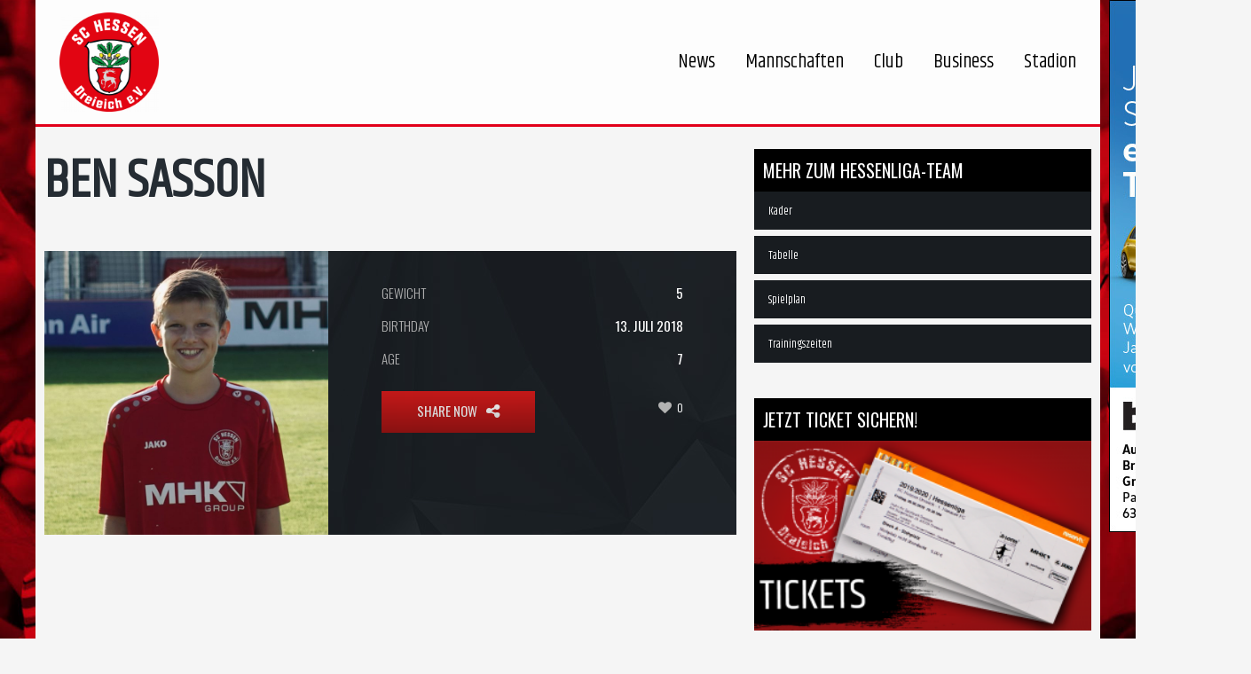

--- FILE ---
content_type: text/html; charset=UTF-8
request_url: https://www.hessen-dreieich.de/player/ben-sasson/
body_size: 34942
content:
<!DOCTYPE html>
<!--[if IE 7]>
<html class="ie ie7" lang="de">
<![endif]-->
<!--[if IE 8]>
<html class="ie ie8" lang="de">
<![endif]-->
<!--[if IE 9]>
<html class="ie ie9" lang="de">
<![endif]-->
<!--[if !(IE 7) | !(IE 8) | !(IE 9) ]><!-->
<html lang="de">
<!--<![endif]-->
<head>
	<meta charset="UTF-8">
	<meta name="viewport" content="width=device-width, initial-scale=1">
	<link rel="profile" href="http://gmpg.org/xfn/11">
	<link rel="pingback" href="">
	<title>Ben Sasson - SC Hessen Dreieich</title>
<meta property="og:title" content="Ben Sasson"/>
<meta property="og:description" content=""/>
<meta property="og:image" content="https://www.hessen-dreieich.de/wp-content/uploads/2018/07/Ben-Sasson.jpeg"/>
<meta property="og:type" content="article"/>
<meta property="og:article:published_time" content="2018-07-13 11:47:38"/>
<meta property="og:article:modified_time" content="2023-05-22 23:24:10"/>
<meta name="twitter:card" content="summary">
<meta name="twitter:title" content="Ben Sasson"/>
<meta name="twitter:description" content=""/>
<meta name="twitter:image" content="https://www.hessen-dreieich.de/wp-content/uploads/2018/07/Ben-Sasson.jpeg"/>
<meta name="author" content="Dirk Scheltzke"/>

<!-- This site is optimized with the Yoast SEO plugin v13.1 - https://yoast.com/wordpress/plugins/seo/ -->
<meta name="robots" content="max-snippet:-1, max-image-preview:large, max-video-preview:-1"/>
<link rel="canonical" href="https://www.hessen-dreieich.de/player/ben-sasson/" />
<meta property="og:locale" content="de_DE" />
<meta property="og:url" content="https://www.hessen-dreieich.de/player/ben-sasson/" />
<meta property="og:site_name" content="SC Hessen Dreieich" />
<meta name="twitter:card" content="summary" />
<meta name="twitter:site" content="@HessenDreieich" />
<meta name="twitter:creator" content="@HessenDreieich" />
<script type='application/ld+json' class='yoast-schema-graph yoast-schema-graph--main'>{"@context":"https://schema.org","@graph":[{"@type":"WebSite","@id":"https://www.hessen-dreieich.de/#website","url":"https://www.hessen-dreieich.de/","name":"SC Hessen Dreieich","inLanguage":"de","description":"LOTTO Hessenliga - Fussball","potentialAction":{"@type":"SearchAction","target":"https://www.hessen-dreieich.de/?s={search_term_string}","query-input":"required name=search_term_string"}},{"@type":"ImageObject","@id":"https://www.hessen-dreieich.de/player/ben-sasson/#primaryimage","inLanguage":"de","url":"https://www.hessen-dreieich.de/wp-content/uploads/2018/07/Ben-Sasson.jpeg","width":1550,"height":1550},{"@type":"WebPage","@id":"https://www.hessen-dreieich.de/player/ben-sasson/#webpage","url":"https://www.hessen-dreieich.de/player/ben-sasson/","name":"Ben Sasson - SC Hessen Dreieich","isPartOf":{"@id":"https://www.hessen-dreieich.de/#website"},"inLanguage":"de","primaryImageOfPage":{"@id":"https://www.hessen-dreieich.de/player/ben-sasson/#primaryimage"},"datePublished":"2018-07-13T09:47:38+00:00","dateModified":"2023-05-22T21:24:10+00:00"}]}</script>
<!-- / Yoast SEO plugin. -->

<link rel='dns-prefetch' href='//www.hessen-dreieich.de' />
<link rel='dns-prefetch' href='//s.w.org' />
<link rel="alternate" type="application/rss+xml" title="SC Hessen Dreieich &raquo; Feed" href="https://www.hessen-dreieich.de/feed/" />
<link rel="alternate" type="application/rss+xml" title="SC Hessen Dreieich &raquo; Kommentar-Feed" href="https://www.hessen-dreieich.de/comments/feed/" />
		<script type="text/javascript">
			window._wpemojiSettings = {"baseUrl":"https:\/\/s.w.org\/images\/core\/emoji\/12.0.0-1\/72x72\/","ext":".png","svgUrl":"https:\/\/s.w.org\/images\/core\/emoji\/12.0.0-1\/svg\/","svgExt":".svg","source":{"concatemoji":"https:\/\/www.hessen-dreieich.de\/wp-includes\/js\/wp-emoji-release.min.js?ver=5.3.20"}};
			!function(e,a,t){var n,r,o,i=a.createElement("canvas"),p=i.getContext&&i.getContext("2d");function s(e,t){var a=String.fromCharCode;p.clearRect(0,0,i.width,i.height),p.fillText(a.apply(this,e),0,0);e=i.toDataURL();return p.clearRect(0,0,i.width,i.height),p.fillText(a.apply(this,t),0,0),e===i.toDataURL()}function c(e){var t=a.createElement("script");t.src=e,t.defer=t.type="text/javascript",a.getElementsByTagName("head")[0].appendChild(t)}for(o=Array("flag","emoji"),t.supports={everything:!0,everythingExceptFlag:!0},r=0;r<o.length;r++)t.supports[o[r]]=function(e){if(!p||!p.fillText)return!1;switch(p.textBaseline="top",p.font="600 32px Arial",e){case"flag":return s([127987,65039,8205,9895,65039],[127987,65039,8203,9895,65039])?!1:!s([55356,56826,55356,56819],[55356,56826,8203,55356,56819])&&!s([55356,57332,56128,56423,56128,56418,56128,56421,56128,56430,56128,56423,56128,56447],[55356,57332,8203,56128,56423,8203,56128,56418,8203,56128,56421,8203,56128,56430,8203,56128,56423,8203,56128,56447]);case"emoji":return!s([55357,56424,55356,57342,8205,55358,56605,8205,55357,56424,55356,57340],[55357,56424,55356,57342,8203,55358,56605,8203,55357,56424,55356,57340])}return!1}(o[r]),t.supports.everything=t.supports.everything&&t.supports[o[r]],"flag"!==o[r]&&(t.supports.everythingExceptFlag=t.supports.everythingExceptFlag&&t.supports[o[r]]);t.supports.everythingExceptFlag=t.supports.everythingExceptFlag&&!t.supports.flag,t.DOMReady=!1,t.readyCallback=function(){t.DOMReady=!0},t.supports.everything||(n=function(){t.readyCallback()},a.addEventListener?(a.addEventListener("DOMContentLoaded",n,!1),e.addEventListener("load",n,!1)):(e.attachEvent("onload",n),a.attachEvent("onreadystatechange",function(){"complete"===a.readyState&&t.readyCallback()})),(n=t.source||{}).concatemoji?c(n.concatemoji):n.wpemoji&&n.twemoji&&(c(n.twemoji),c(n.wpemoji)))}(window,document,window._wpemojiSettings);
		</script>
		<style type="text/css">
img.wp-smiley,
img.emoji {
	display: inline !important;
	border: none !important;
	box-shadow: none !important;
	height: 1em !important;
	width: 1em !important;
	margin: 0 .07em !important;
	vertical-align: -0.1em !important;
	background: none !important;
	padding: 0 !important;
}
</style>
	<link rel='stylesheet' id='wp-block-library-css'  href='https://www.hessen-dreieich.de/wp-includes/css/dist/block-library/style.min.css?ver=5.3.20' type='text/css' media='all' />
<link rel='stylesheet' id='wc-block-style-css'  href='https://www.hessen-dreieich.de/wp-content/plugins/woocommerce/packages/woocommerce-blocks/build/style.css?ver=2.5.14' type='text/css' media='all' />
<link rel='stylesheet' id='contact-form-7-css'  href='https://www.hessen-dreieich.de/wp-content/plugins/contact-form-7/includes/css/styles.css?ver=5.1.6' type='text/css' media='all' />
<link rel='stylesheet' id='dashicons-css'  href='https://www.hessen-dreieich.de/wp-includes/css/dashicons.min.css?ver=5.3.20' type='text/css' media='all' />
<link rel='stylesheet' id='sportspress-general-css'  href='//www.hessen-dreieich.de/wp-content/plugins/sportspress-pro/includes/sportspress/assets/css/sportspress.css?ver=2.6.20' type='text/css' media='all' />
<link rel='stylesheet' id='sportspress-icons-css'  href='//www.hessen-dreieich.de/wp-content/plugins/sportspress-pro/includes/sportspress/assets/css/icons.css?ver=2.6.8' type='text/css' media='all' />
<link rel='stylesheet' id='sportspress-league-menu-css'  href='//www.hessen-dreieich.de/wp-content/plugins/sportspress-pro/includes/sportspress-league-menu/css/sportspress-league-menu.css?ver=2.1.2' type='text/css' media='all' />
<link rel='stylesheet' id='sportspress-event-statistics-css'  href='//www.hessen-dreieich.de/wp-content/plugins/sportspress-pro/includes/sportspress-match-stats/css/sportspress-match-stats.css?ver=2.2' type='text/css' media='all' />
<link rel='stylesheet' id='sportspress-results-matrix-css'  href='//www.hessen-dreieich.de/wp-content/plugins/sportspress-pro/includes/sportspress-results-matrix/css/sportspress-results-matrix.css?ver=2.6.9' type='text/css' media='all' />
<link rel='stylesheet' id='sportspress-scoreboard-css'  href='//www.hessen-dreieich.de/wp-content/plugins/sportspress-pro/includes/sportspress-scoreboard/css/sportspress-scoreboard.css?ver=2.6.11' type='text/css' media='all' />
<link rel='stylesheet' id='sportspress-scoreboard-ltr-css'  href='//www.hessen-dreieich.de/wp-content/plugins/sportspress-pro/includes/sportspress-scoreboard/css/sportspress-scoreboard-ltr.css?ver=2.6.11' type='text/css' media='all' />
<link rel='stylesheet' id='sportspress-timelines-css'  href='//www.hessen-dreieich.de/wp-content/plugins/sportspress-pro/includes/sportspress-timelines/css/sportspress-timelines.css?ver=2.6' type='text/css' media='all' />
<link rel='stylesheet' id='woocommerce-layout-css'  href='https://www.hessen-dreieich.de/wp-content/plugins/woocommerce/assets/css/woocommerce-layout.css?ver=3.9.5' type='text/css' media='all' />
<link rel='stylesheet' id='woocommerce-smallscreen-css'  href='https://www.hessen-dreieich.de/wp-content/plugins/woocommerce/assets/css/woocommerce-smallscreen.css?ver=3.9.5' type='text/css' media='only screen and (max-width: 768px)' />
<link rel='stylesheet' id='woocommerce-general-css'  href='https://www.hessen-dreieich.de/wp-content/plugins/woocommerce/assets/css/woocommerce.css?ver=3.9.5' type='text/css' media='all' />
<style id='woocommerce-inline-inline-css' type='text/css'>
.woocommerce form .form-row .required { visibility: visible; }
</style>
<link rel='stylesheet' id='theme-style-css'  href='https://www.hessen-dreieich.de/wp-content/themes/champion/style.css' type='text/css' media='all' />
<link rel='stylesheet' id='borlabs-cookie-css'  href='https://www.hessen-dreieich.de/wp-content/cache/borlabs-cookie/borlabs-cookie_1_de.css?ver=2.2.35-18' type='text/css' media='all' />
<link rel='stylesheet' id='mm_icomoon-css'  href='https://www.hessen-dreieich.de/wp-content/plugins/mega_main_menu/framework/src/css/icomoon.css?ver=2.1.5' type='text/css' media='all' />
<link rel='stylesheet' id='mmm_mega_main_menu-css'  href='https://www.hessen-dreieich.de/wp-content/plugins/mega_main_menu/src/css/cache.skin.css?ver=1558469324' type='text/css' media='all' />
<link rel='stylesheet' id='woocommerce-gzd-layout-css'  href='https://www.hessen-dreieich.de/wp-content/plugins/woocommerce-germanized/assets/css/layout.min.css?ver=3.5.3' type='text/css' media='all' />
<style id='woocommerce-gzd-layout-inline-css' type='text/css'>
.woocommerce-checkout .shop_table { background-color: #eeeeee; } p.woocommerce-shipping-destination { display: none; }
</style>
<link rel='stylesheet' id='ivan_vc_modules-css'  href='https://www.hessen-dreieich.de/wp-content/plugins/ivan-visual-composer/assets/modules.css?ver=5.3.20' type='text/css' media='all' />
<link rel='stylesheet' id='font-awesome-css'  href='https://www.hessen-dreieich.de/wp-content/plugins/ivan-visual-composer/assets/libs/font-awesome-css/font-awesome.min.css?ver=4.1.0' type='text/css' media='all' />
<link rel='stylesheet' id='elegant-icons-css'  href='https://www.hessen-dreieich.de/wp-content/plugins/ivan-visual-composer/assets/libs/elegant-icons/elegant-icons.css?ver=1.0' type='text/css' media='all' />
<link rel='stylesheet' id='magnific-popup-css'  href='https://www.hessen-dreieich.de/wp-content/plugins/ivan-visual-composer/assets/libs/magnific-popup/magnific-popup.min.css?ver=0.9.9' type='text/css' media='all' />
<style type="text/css"></style><script type='text/javascript' src='https://www.hessen-dreieich.de/wp-includes/js/jquery/jquery.js?ver=1.12.4-wp'></script>
<script type='text/javascript' src='https://www.hessen-dreieich.de/wp-includes/js/jquery/jquery-migrate.min.js?ver=1.4.1'></script>
<script type='text/javascript' src='https://www.hessen-dreieich.de/wp-content/plugins/woocommerce/assets/js/jquery-blockui/jquery.blockUI.min.js?ver=2.70'></script>
<script type='text/javascript'>
/* <![CDATA[ */
var wc_add_to_cart_params = {"ajax_url":"\/wp-admin\/admin-ajax.php","wc_ajax_url":"\/?wc-ajax=%%endpoint%%","i18n_view_cart":"Warenkorb anzeigen","cart_url":"https:\/\/www.hessen-dreieich.de\/warenkorb\/","is_cart":"","cart_redirect_after_add":"no"};
/* ]]> */
</script>
<script type='text/javascript' src='https://www.hessen-dreieich.de/wp-content/plugins/woocommerce/assets/js/frontend/add-to-cart.min.js?ver=3.9.5'></script>
<script type='text/javascript' src='https://www.hessen-dreieich.de/wp-content/plugins/js_composer/assets/js/vendors/woocommerce-add-to-cart.js?ver=6.1'></script>
<script type='text/javascript' src='https://www.hessen-dreieich.de/wp-content/themes/champion/assets/js/fix-ie-css-limit-standalone.js'></script>
<script type='text/javascript'>
/* <![CDATA[ */
var ivan_vc = {"isAdmin":"","container":"window"};
/* ]]> */
</script>
<script type='text/javascript' src='https://www.hessen-dreieich.de/wp-content/plugins/ivan-visual-composer/assets/modules.min.js?ver=5.3.20'></script>
<link rel='https://api.w.org/' href='https://www.hessen-dreieich.de/wp-json/' />
<link rel='shortlink' href='https://www.hessen-dreieich.de/?p=16172' />
<link rel="alternate" type="application/json+oembed" href="https://www.hessen-dreieich.de/wp-json/oembed/1.0/embed?url=https%3A%2F%2Fwww.hessen-dreieich.de%2Fplayer%2Fben-sasson%2F" />
<link rel="alternate" type="text/xml+oembed" href="https://www.hessen-dreieich.de/wp-json/oembed/1.0/embed?url=https%3A%2F%2Fwww.hessen-dreieich.de%2Fplayer%2Fben-sasson%2F&#038;format=xml" />
<link rel="shortcut icon" type="image/x-icon" href="https://www.hessen-dreieich.de/wp-content/uploads/2018/08/favicon.ico" />
	<script type="text/javascript">
		var ajaxurl = 'https://www.hessen-dreieich.de/wp-admin/admin-ajax.php';
	</script>
	<noscript><style>.woocommerce-product-gallery{ opacity: 1 !important; }</style></noscript>
	<meta name="generator" content="Powered by WPBakery Page Builder - drag and drop page builder for WordPress."/>
		<style type="text/css" id="wp-custom-css">
			@import url("https://fonts.googleapis.com/css?family=Khand");

img {
    vertical-align: unset;
}

.home #header,
.home #main{
    margin: 0;
}

.home #main .container{
    margin-right: 0;
    margin-left: 0;
    padding-left: 0;
    padding-right: 0;
    width: 100%;
}

*{
	font-family: 'Khand', sans-serif;
  text-rendering: optimizeLegibility !important;
  -webkit-font-smoothing: antialiased !important; 
}

p{
	font-size: 1.2em;
}

#mega_main_menu_ul li{
	font-size: 2.2rem;
}

header{
	border-bottom: 3px solid rgb(226, 0, 26)
;
}

.sp-league-table .sp-highlight{
	background-color: rgb(226, 0, 26);
}

.home .wpb_content_element {
    margin-bottom: 0;
}

.home .entry-content{
    margin-bottom: 0 !important;
}

.home .sp-data-table td,
.home .sp-data-table tr{
    line-height: 10px !important;
}

.sp-data-table tbody td, .sp-data-table tfoot td {
		font-family: 'Khand' !important;
    font-size: 1.0rem;
    text-transform: unset;
}

.upcoming_events .commands .league {
    display: inline-block;
    vertical-align: top;
    margin: 0 20px 0 0;
    color: #fff;
    font-size: 13px;
}

.upcoming_events .commands .league .fa{
    color: #b2b2b2;
    margin: 0 7px 0 0;
}

.upcoming_events .commands .stadium a,
.upcoming_events .commands .stadium .fa{
	overflow: hidden;
	display: inline-block;
}

.upcoming_events .commands .stadium a,
.upcoming_events .commands .stadium a:visited {
    color: white;
}


h1, .h1,
h2, .h2,
h3, .h3,
h4, .h4,
h5, .h5,
h6, .h6,
.entry-title,
.page-title{
	font-family: 'Khand' !important;
	font-weight : 600 !important;
}

h1, .h1{
	font-size: 3.75rem !important;
	line-height: 1.25 !important;
}

h2, .h2{
	font-size: 1.875rem !important;
	line-height: 1.25 !important;
}

h3, .h3{
	font-size: 1.25rem !important;
	line-height: 1.25 !important;
}

h4, .h4{
	font-size: 1.0625rem !important;
	line-height: 1.25 !important;
}

h5, .h5{
	font-size: 0.9325rem !important;
	line-height: 1.25 !important;
}

h5, .h5{
	font-size: 0.875rem !important;
	line-height: 1.25 !important;
}

.home .commands{
	text-align: center;
}

.upcoming_events ul li{
	margin-bottom:0 ;
  height: 120px;
	border-bottom: 1px solid #4f575e;
	box-sizing: border-box;
}

.fpf-container .vc_column-inner {
	position: relative;
}

.fpf-position-bottom{
	position: absolute;
	bottom: 0;
	width: 100%;
}

#front-grid h4{
	margin-bottom: 0 !important;
}

#front-grid .vc_grid.vc_grid-owl-theme .vc_grid-owl-dots{
	margin-top: 0 !important;
	margin-bottom: 20px !important;
}

.vc_latest_result h2,
.vc_latest_result .fixture_info a,
.goals h4{
	display: none;
}

.sp-event-results a{
	font-size: 3rem !important;
	color: white !important;
}

br{
    display: block !important;
}

.fixture_detail div .command_info .score:after,
.fixture_detail div .command_info .score{
	border: none !important;
	background: none !important;
}

.fixture_detail .command_left .command_info{
	background-image: url("https://www.hessen-dreieich.de/wp-content/themes/champion/assets/images/bg_pfeil.png");
	background-size: 200% 110%;
	background-position: left; 
}


.fixture_detail .command_right .command_info{
	background-image: url("https://www.hessen-dreieich.de/wp-content/themes/champion/assets/images/bg_pfeil.png");
	background-size: 200% 110%;
	background-position: right; 
}

.fixture_detail .command_right .command_info .score {
    padding: 0 0 0 30px;
}

.fixture_detail .command_left .command_info .score {
    padding: 0 30px 0 0;
}

.vc_grid-filter.vc_grid-filter-filled-rounded.vc_grid-filter-color-black>.vc_grid-filter-item.vc_active, .vc_grid-filter.vc_grid-filter-filled-rounded.vc_grid-filter-color-black>.vc_grid-filter-item:hover, .vc_grid-filter.vc_grid-filter-filled.vc_grid-filter-color-black>.vc_grid-filter-item.vc_active, .vc_grid-filter.vc_grid-filter-filled.vc_grid-filter-color-black>.vc_grid-filter-item:hover {
    background-color: #000;
}

li.vc_grid-filter-item{
	border-radius: 0px !important;
	padding-top: 8px !important;
}

#slider_pro .vc_column-inner{
	padding: 0;
}

.title_sp {
    background: none;
    background-image: url(https://www.hessen-dreieich.de/wp-content/themes/champion/assets/images/Pinsel_1.png);
    background-size: 100% 100%;
    padding: 80px 20%;
    background-position: center;
	background-repeat: no-repeat;
		left: 0 !important;
		font-size: 2.5rem !important;
}

.button_fpf{
    width: fit-content;
    float: right;
}


.sp-league-table td{
	box-sizing: border-box;
	height:	60px !important;
	background: #181c20 !important;
	border-bottom: #4f575e 1px solid !important;
}


.sp-league-table thead tr{
	box-sizing: border-box;
	height:	59px !important;
	background: #181c20 !important;
	border-bottom: #4f575e 1px solid !important;
}

.sp-league-table td.sp-highlight{
	background: #4f575e !important;
}

.fpf-container .vc_row .wpb_column.vc_column_container{
	width: 50%;
}

.ts-iframe-container.ts-ratio-sixteen-to-nine, .ts-video-container.ts-ratio-sixteen-to-nine, .ts_iframe_container.ts-ratio-sixteen-to-nine, .ts_video_container.ts-ratio-sixteen-to-nine {
    padding-bottom: 56.25%;
}

.ts-iframe-container, .ts-video-container, .ts_iframe_container, .ts_video_container {
    position: relative;
    padding-bottom: 56.25%;
    height: 0;
    overflow: hidden;
}

body .ts-video-container, body .ts_video_container {
    padding: 0;
}

.ts-video-container iframe, .ts_video_container iframe{
    -moz-opacity: 1;
    -khtml-opacity: 1;
    opacity: 1;
    height: 100%!important;
	  width: 100%;
}

.ts-video-container>div {
	  position: absolute;
    top: 0;
    left: 0;
    width: 100%;
    height: 100%;
    visibility: visible;
}

ul.fpf-footer-sponsoren {
    padding: 0;
}

.fpf-social {
    width: 20%;
    list-style-type: none;
    float: left;
    padding: 0 20px;
}

.fpf-social img {
    width: 100px;
    list-style-type: none;
    float: left;
    padding: 0 20px;
}

li.fpf-sponsor{
    width: 20%;
    list-style-type: none;
    float: left;
    padding: 0 20px;
}

.pre_footer{
	background: #0f1010;
	padding: 0;
}

.pre_footer aside {
    padding: 0;
    margin: 0;
}

.footer{
	background:  #181c20 !important;
}

.player_info .number{
	height: 100%;
}

.single-sp_event #header {
	margin: 0;
}

.sp-template-event-performance{
    width: 50% !important;
}

.lineup.even td,
.lineup.odd td{
	background: #181c20 !important;
}

.sub.even td,
.sub.odd td{
	background: #4f575e !important;
}

.sp-event-performance .sp-performance-icons {
    width: unset;
}

.sp-timeline{
	padding: 3em 1em 3em 1em;
	margin: 0 0 0 0;
	background: #181c20;
	color: #FFF;
	float: none;
}

.sp-section-content-timeline{
	background: #181c20;
	padding: 5px
}

.sp-template-timeline{
	margin: 0 0 0 0;	
}

.sp-timeline-minute {
    line-height: unset;
    top: 50%;
    margin-top: unset;
    position: absolute;
    font-size:  unset;
    font-weight: unset;
}
.sp-icon-card > span{
	display: none;
}

@media (max-width: 768px){
.title_sp {
    font-size: 1.8rem !important;
	}
}

/* EVENT BLOCK */ 

.widget_sp_event_blocks.widget .sp-data-table tbody td
{
	background-image: url("https://www.hessen-dreieich.de/wp-content/uploads/2018/07/Template-Platzhalter.png");
	background-size: 100% 100%;
}

.mega_dropdown .sp-event-blocks{    
	position: absolute;
    top: 0;
    height: 100%;
}

.mega_dropdown .sp-table-wrapper{
    padding-top: 56.25% !important;
    height: 0;
    position: relative;
}

.sp-event-blocks td{
	padding: 0 !important;
}

.sp-event-results span,
.sp-event-league {
	color: white !important; 	
}

.sp-event-blocks .sp-event-results{
	color: white !important;
	font-size: 3rem !important;
	line-height: 3rem !important;
}

.fpf-home{
	width: 45%; 
	text-align: right;
	color: white !important; 
}

.sp-event-title{
	float: left;
	margin: 0 !important;
	clear: unset !important;
	font-size: 0.85rem !important;
		color: white !important; 
}

.fpf-equals{
	width: 10%; 
	text-align: center;
}

.fpf-away{
	width: 45%; 
	text-align: left;
}

.fpf-opponents{
	display: flex;
  align-items: center;
	margin-top: 5px !important;
}

.sp-event-blocks .sp-event-date{
	margin-top: 10px !important;
	margin-bottom: 10px !important;
}

.mega_dropdown div,
.mega_dropdown div .widget_media_image{
	padding: 0 !important;
	margin: 0 !important;
}


.primary-sidebar .widget_sp_event_blocks.widget .sp-data-table tbody td,
.wpb_widgetised_column .widget_sp_event_blocks.widget .sp-data-table tbody td {
	height: 206px !important;
}

.sp-event-blocks p.sp-event-league{
	font-size: 12px;
	padding-top: 12px;
}
/* RECENT NEWS WIDGET */ 

.rpwe-ul{
	list-style-type: none;
}

.rpwe-ul h3{
	font-size: 0.9rem !important;
}

.rpwe-time {
	font-size: 0.8rem !important;
}

.mega_main_menu_ul .rpwe-thumb{
	width:100%;
}

.fpf-no-padding .vc_column-inner {
	padding: 0 !important;
}

.bx-viewport{
	height: unset !important;
}

.bx-viewport img{
	width: 100% !important;
}


@media (max-width: 768px){
	#mega_main_menu li.multicolumn_dropdown > .mega_dropdown > li.nav-mobil-hidden-fpf {
		display: none;
	}
}

@media (max-width: 1200px){
	body.boxed #wrapper {
    max-width: none !important;
}
}

@media (max-width: 992px){
body.boxed #wrapper {
    max-width: none !important;
}
}

@media (max-width: 920px){
body .vc_custom_heading {
    margin-bottom: 0px !important;
}
}

@media (min-width: 768px){
}

/* Nächste Spiele Liste */ 

.upcoming_events .commands{
	display: block;
}

.fpf-first-line{
		position: relative;
		display: flex;
		align-items: center;
}

.fpf-first-line > h4{
	color: white !important;
}

.fpf-logo{
	width:10%;
	padding: 0 !important;
	margin: 0 !important;
	float:left;
}

.fpf-logo.fpf-home{
	text-align: left;
}

.fpf-logo.fpf-away{
	text-align: right;
}

.fpf-name{
	width:30%;
	padding: 0 !important;
	margin: 0 2.5% !important;
	float:left;
}

.fpf-name.fpf-home{
	text-align: right;
}

.fpf-name.fpf-away{
	text-align: left;
}

.fpf-result{
	width:10%;
	padding: 0 !important;
	margin: 0 !important;
	float:left;
	text-align: center;
}

.fpf-second-line{
	padding-top: 1%;
	position: relative;
}

.fpf-second-line .league{
	width: 40%;
	padding: 0 !important;
	margin: 0 !important;
	text-align: right;
	display: block !important;
		float:left;
}

.fpf-second-line .time{
	width: 20%;
	padding: 0 !important;
	margin: 0 !important;
	text-align: center;
	display: block !important;
	float:left;
}

.fpf-second-line .stadium {
	width: 40%;
	padding: 0 !important;
	margin: 0 !important;
	text-align: left;
	line-height: unset !important;
	display: block !important;
	float:left;
}

.fpf-container .fpf-name.fpf-home{
	width: 40% !important;
	margin: 0 2.5% 0 0 !important;
	font-size: 1.2em !important;
}

.fpf-container .fpf-name.fpf-away{
	width: 42% !important;
	margin: 0 0 0 2.5% !important;
	font-size: 1.2em !important;
}


.fpf-container .fpf-result{
    width: 8% !important;
}

.fpf-event-link:hover{
	text-decoration:none;
}

.fpf-container h2.vc_custom_heading{
	font-size: 1.8em !important;
}

.upcoming_events .commands .fa{
		overflow: unset !important;
		line-height: 14px;
}

.sp-event-results span{
	font-size: 3rem !important;
}

#fpf-table .wpb_wrapper:first-of-type{
	height: 100% !important;
	display: table;
	width: 100%;
}

#fpf-table .wpb_content_element{
	display: table-row;
	height: 100%;
}

#fpf-table .wpb_content_element div{
	height: 100%;
	width: 100%;
}

#fpf-table .wpb_content_element .sp-league-table{
	height: 100%;
}

#fpf-table .vc_column-inner{
	display: flex!important;
} 

@media (min-width: 992px){
.container {
    width: 100%;
		max-width: 1200px;
}
}

@media (min-width: 768px){
.container {
    width: 100%;		
		max-width: 1200px;
}
}


/* Mitarbeiter Zusatzinfos */ 

.staff_contacts dt{
	float: left;
}

.widget_title{
	background: #000000;
	color: white;
	margin-bottom: 0;
	padding: 10px;
}

/*  */

@media (max-width: 940px){
	.fpf-container.vc_col-sm-6{
		width: 100%;
	}
}

.widget_sp_event_blocks a{
	text-decoration: none;
}

.wpb_widgetised_column .widget {
    margin: 0 0 40px;
}

.gallery-item h4{
	 height: 1.5rem !important;
}

.player_info.clearfix .position {
    font-size: 90%;
}

@media (max-width: 660px){
.player_gallery .player_info .number:before,
.player_gallery .player_info .number:after {
	position: unset;
	border: none;
}

.player_gallery .player_info {
 	height: unset;
}
	
.player_gallery .player_info .number {
  float: none;
	margin: 0;
}
}

.staff_contacts {
    height: 60px;
    display: block;
}
.staff_contacts .sp-staff-contact a{
	color: #3f4851;
}

.event_banner{
	background: none !important;
}


.event_banner .menu-item *{
	color: #fff;
}

.headline-chronik{
    font-size: 5rem !important;
    text-align: center !important;
    margin: 40px 0 40px 0 !important;
}

.page-id-88 #text-5,
.page-id-109 #nav_menu-3,
.page-id-15654 #text-4,
.page-id-15652 #text-4,
.page-id-15630 #media_image-17,
.page-id-178 #media_image-23,
.page-id-180 #media_image-22,
.page-id-230 #media_image-19
.page-id-224 #media_image-20
{
	display:none;
}

.footer a{
	color: #fff !important;
}

.mega_dropdown .sp-event-date{
	color: #fff !important;
}

.fpf-no-padding .wpb_text_column *{
color: #fff;
}

.vc_tta-panel-body,
.vc_tta-panels-container * {
    background: #181c20 !important;
    color: #fff;
}

.vc_tta-panel-heading,
.vc_tta-panel-body{
	border-left: none !important;
	border-right: none !important;
}

.row p a{
	color: #e2001a !important;
	font-weight: bold !important;
}

.sp-template.sp-template-event-venue h4,
table.sp-data-table.sp-event-venue thead{
	display: none !important;	
}


a.btn.btn-danger{
	color: #fff !important;
}

#media_image-20,#media_image-22{
	padding-top: 10px !important;
}

.variations .label{
	color: #000;
	font-size: 1rem;
	text-transform: capitalize;
}

li.add-review_tab{
	display: none !important;
}

#tab-description h2.panel_title{
	display: none !important;	
}

.vc_gitem-post-data-source-post_excerpt p strong{
	font-weight: normal;
}

.vc_gitem-post-data-source-post_title h4{
	color: #000;
}

#sp-staff-gallery-15542
li:nth-child(2)
.player_info.clearfix .position{
	font-size: 75% !important;
}


.widget_media_image img{
	width: 100%;
}		</style>
			<style type="text/css">
		body {
			background-color: #f5f5f5;
			font-family: Arial, sans-serif;
			font-size: 14px;
			color: #252c33;
							background-image: url("https://www.hessen-dreieich.de/wp-content/uploads/2018/04/dreieich-bg.jpg");
					}

		#wrapper {
			background-color: #f5f5f5;
		}

		.pre_top_nav,
		.wpml_switcher ul
		{
			background-color: #f5f5f5;
		}

		.footer {
			background-color: #fff;
		}

		.footer .copyright {
			color: #868686;
		}

		.navbar-brand{
			font-size: 10px;
		}

		h1, .h1,
		h2, .h2,
		h3, .h3,
		h4, .h4,
		h5, .h5,
		h6, .h6,
		.entry-title,
		.page-title
		{
			color: #252c33;
			font-weight: 400;
			            font-family: Oswald, Arial, sans-serif;
		}

		h1, .h1{
			font-size: 60px;
		}

		h2, .h2{
			font-size: 30px;
		}

		h3, .h3{
			font-size: 20px;
		}

		h4, .h4{
			font-size: 17px;
		}

		h5, .h5{
			font-size: 15px;
		}

		h6, .h6{
			font-size: 14px;
		}
		
		.countdown span small,
		.widget_sp_event_blocks .sp-event-blocks .event-time,
		.upcoming_events .event_date .date span
		{
			font-family: Arial, sans-serif;
		}
		
		.btn,
		body .vc_column_container .vc_btn, body .vc_column_container .wpb_button,
		#wrapper .ts-newsticker-oneliner .header,
		.sp-data-table tbody td,
		.vc_upcoming_fixtures .commands .command_vs,
		.countdown span,
		.vc_next_match .command_vs,
		.vc_league_table .sp-view-all-link,
		.add_to_cart_button,
		.woocommerce ul.products li.product .price, .woocommerce-page ul.products li.product .price,
		.woocommerce ul.products li.product h3, .woocommerce-page ul.products li.product h3,
		.title_block_module h3,
		body .ivan-projects .entry-inner .excerpt,
		.player_gallery .player_info .position,
		.player_gallery .player_info .number,
		.footer_widget .widget_title,
		.footer_menu li,
		.fixture_detail .command_info .score,
		.widget_title,
		.check li, .angle li, .asterisk li,
		.nav-tabs>li>a,
		.upcoming_events .commands h3,
		.upcoming_events .event_date .date,
		.fixture_detail.future .command_left .command_info .score:before,
		.player_detail .player_info table th,
		.player_detail .player_info table td,
		.woocommerce #content div.product form.cart .button.single_add_to_cart_button, .woocommerce div.product form.cart .button, .woocommerce-page #content div.product form.cart .button.single_add_to_cart_button, .woocommerce-page div.product form.cart .button.single_add_to_cart_button,
		.woocommerce #content .quantity input.qty, .woocommerce .quantity input.qty, .woocommerce-page #content .quantity input.qty, .woocommerce-page .quantity input.qty,
		.woocommerce #content div.product .woocommerce-tabs ul.tabs li a, .woocommerce div.product .woocommerce-tabs ul.tabs li a, .woocommerce-page #content div.product .woocommerce-tabs ul.tabs li a, .woocommerce-page div.product .woocommerce-tabs ul.tabs li a,
		.comment-info cite,
		.comment-form-rating label,
		.woocommerce .woocommerce-error, .woocommerce .woocommerce-info, .woocommerce .woocommerce-message, .woocommerce-page .woocommerce-error, .woocommerce-page .woocommerce-info, .woocommerce-page .woocommerce-message, .woocommerce-checkout-info,
		.woocommerce table.shop_table th, .woocommerce-page table.shop_table th,
		.woocommerce #content table.cart td.product-name h4, .woocommerce table.cart td.product-name h4, .woocommerce-page #content table.cart td.product-name h4, .woocommerce-page table.cart td.product-name h4,
		.woocommerce table.shop_table td.product-price, .woocommerce-page table.shop_table td.product-price, .woocommerce table.shop_table td.product-subtotal, .woocommerce-page table.shop_table td.product-subtotal,
		.woocommerce .cart .button, .woocommerce .cart input.button, .woocommerce-page .cart .button, .woocommerce-page .cart input.button,
		.woocommerce .cart-collaterals .cart_totals table th, .woocommerce-page .cart-collaterals .cart_totals table th,
		.woocommerce .cart-collaterals .cart_totals table td, .woocommerce-page .cart-collaterals .cart_totals table td,
		.woocommerce-billing-fields h3, .woocommerce-shipping-fields h3,
		#order_review_heading,
		.woocommerce #order_review table.shop_table th, .woocommerce #order_review table.shop_table td, .woocommerce-page #order_review table.shop_table th, .woocommerce-page #order_review table.shop_table td,
		.woocommerce #payment ul.payment_methods li label, .woocommerce-page #payment ul.payment_methods li,
		.woocommerce #payment #place_order, .woocommerce-page #payment #place_order
		{
			font-family: Oswald, Arial, sans-serif;
		}
		
		body .vc_custom_heading h2,
		.wpb_content_element .wpb_tabs_nav li a,
		body .wpb_content_element .wpb_tour_tabs_wrapper .wpb_tabs_nav a, body .wpb_content_element .wpb_accordion_header a,
		body .ivan-projects .entry-inner h3
		{
			font-family: Oswald, Arial, sans-serif !important;
		}
		
		
		.tp-button.red:hover, .purchase.red:hover,
		body #main .rev_slider_wrapper .rev_slider .tp-loader.spinner1,
		#reset_customizer,
		.fixture_detail h3:after, .latest_result > .fixture_detail > h2:after, .vc_latest_result .fixture_detail > h2:after,
		.fixture_detail .command_info .score,
		.btn-danger:hover, .woocommerce #payment #place_order:hover, .woocommerce-page #payment #place_order:hover, body .vc_btn-juicy_pink:hover,
		.vc_next_match .title,
		.vc_upcoming_fixtures .title,
		body .wpb_content_element .wpb_tabs_nav li.ui-tabs-active a,
		body .wpb_content_element .wpb_tabs_nav li a:hover,
		.sp-sortable-table thead th:hover,
		.owl-controls .owl-buttons div:hover, .owl-controls .owl-page:hover,
		.add_to_cart_button,
		.woocommerce ul.products li.product .product_footer:hover .price, .woocommerce-page ul.products li.product .product_footer:hover .price,
		.player_gallery .player_info .number,
		.pagination > li > a:hover, .pagination > li > span:hover, .pagination > li > a:focus, .pagination > li > span:focus, .pagination > .active > a, .pagination > .active > span, .pagination > .active > a:hover, .pagination > .active > span:hover, .pagination > .active > a:focus, .pagination > .active > span:focus, .pagination span.current,
		.widget_categories > ul > li > a:hover, .widget_archive li:hover, .widget_pages > ul > li > a:hover, .widget_meta li a:hover, .widget_recent_entries li a:hover, .widget_nav_menu ul.menu > li > a:hover, .widget_product_categories > ul > li > a:hover,
		.wpb_content_element .wpb_tabs_nav li.ui-tabs-active a,
		body .wpb_accordion.skin_2 .ui-accordion-header-active a,
		body .wpb_accordion.skin_2 .wpb_accordion_header a:hover,
		.bx-wrapper .bx-controls-direction a:hover,
		.nav-tabs>li.active>a, .nav-tabs>li.active>a:hover, .nav-tabs>li.active>a:focus,
		.nav>li>a:hover, .nav>li>a:focus,
		.woocommerce #content div.product form.cart .button.single_add_to_cart_button:hover, .woocommerce div.product form.cart .button:hover, .woocommerce-page #content div.product form.cart .button.single_add_to_cart_button:hover, .woocommerce-page div.product form.cart .button.single_add_to_cart_button:hover,
		.woocommerce #content .quantity .minus:hover, .woocommerce #content .quantity .plus:hover, .woocommerce .quantity .minus:hover, .woocommerce .quantity .plus:hover, .woocommerce-page #content .quantity .minus:hover, .woocommerce-page #content .quantity .plus:hover, .woocommerce-page .quantity .minus:hover, .woocommerce-page .quantity .plus:hover,
		.woocommerce .woocommerce-error, .woocommerce .woocommerce-info, .woocommerce .woocommerce-message, .woocommerce-page .woocommerce-error, .woocommerce-page .woocommerce-info, .woocommerce-page .woocommerce-message, .woocommerce-checkout-info,
		.woocommerce #content div.product .woocommerce-tabs ul.tabs li.active, .woocommerce div.product .woocommerce-tabs ul.tabs li.active, .woocommerce-page #content div.product .woocommerce-tabs ul.tabs li.active, .woocommerce-page div.product .woocommerce-tabs ul.tabs li.active, .woocommerce #content div.product .woocommerce-tabs ul.tabs li:hover, .woocommerce div.product .woocommerce-tabs ul.tabs li:hover, .woocommerce-page #content div.product .woocommerce-tabs ul.tabs li:hover, .woocommerce-page div.product .woocommerce-tabs ul.tabs li:hover
		{
			background: #d61919 !important;
		}
		
		.upcoming_events ul li:hover .event_date,
		.upcoming_events ul li .btn:hover,
		.upcoming_events ul li:hover .btn,
		.woocommerce .cart .checkout-button, .woocommerce .cart input.checkout-button, .woocommerce-page .cart .checkout-button, .woocommerce-page .cart input.checkout-button,
		.woocommerce .woocommerce-error li, .woocommerce-page .woocommerce-error li,
		.woocommerce .woocommerce-error, .woocommerce .woocommerce-info, .woocommerce .woocommerce-message, .woocommerce-page .woocommerce-error, .woocommerce-page .woocommerce-info, .woocommerce-page .woocommerce-message, .woocommerce-checkout-info,
		.customizer_option_button.active
		{
			background: #d61919;
		}
		
		.tp-caption .post_title,
		.tp-bullets.simplebullets .bullet:hover, .tp-bullets.simplebullets .bullet.selected,
		.tp-leftarrow.round:hover, .tp-rightarrow.round:hover,
		.ivan-projects .with-lightbox .ivan-project-inner .thumbnail:hover:after
		{
			background: rgba(214,25,25,0.9) !important;
		}
		
		.tp-bannertimer{
			background: rgba(214,25,25,0.5) !important;
		}
		
		.tp-button.red, .purchase.red,
		.btn-danger, .woocommerce #payment #place_order, .woocommerce-page #payment #place_order, body .vc_btn-juicy_pink,
		.woocommerce #content div.product form.cart .button.single_add_to_cart_button, .woocommerce div.product form.cart .button, .woocommerce-page #content div.product form.cart .button.single_add_to_cart_button, .woocommerce-page div.product form.cart .button.single_add_to_cart_button
		{
			background: rgba(214,25,25,0.9) !important;
		}
		
		.tp-bullets.simplebullets .bullet:hover, .tp-bullets.simplebullets .bullet.selected,
		.tp-leftarrow.round:hover, .tp-rightarrow.round:hover,
		.fixture_detail .goals h2,
		.vc_next_match .commands,
		.countdown span,
		.vc_upcoming_fixtures .commands,
		.owl-controls .owl-buttons div:hover, .owl-controls .owl-page:hover,
		.woocommerce ul.products li.product a:hover img, .woocommerce-page ul.products li.product a:hover img,
		.btn-info.red,
		.bx-wrapper .bx-controls-direction a:hover,
		.upcoming_events ul li .btn:hover,
		.upcoming_events ul li:hover .btn,
		.woocommerce .cart .button:hover, .woocommerce .cart input.button:hover, .woocommerce-page .cart .button:hover, .woocommerce-page .cart input.button:hover,
		.woocommerce .cart .checkout-button, .woocommerce .cart input.checkout-button, .woocommerce-page .cart .checkout-button, .woocommerce-page .cart input.checkout-button,
		.customizer_option_button.active,
		#frontend_customizer #background_images ul li a.active
		{
			border-color: #d61919 !important;
		}
		
		.fixture_detail .command_info .score:after,
		blockquote
		{
			border-left-color: #d61919 !important;
		}
		
		.fixture_detail .command_right .command_info .score:after{
			border-right-color: #d61919 !important;
		}
		
		.add_to_cart_button:after,
		.player_gallery .player_info .number:after
		{
			border-top-color: #d61919 !important;
		}
		
		.product_footer:hover .add_to_cart_button:before,
		.title_block_module h2:after,
		body .ivan-image-block .thumbnail:after
		{
			border-bottom-color: #d61919 !important;
		}
		
		.upcoming_events .event_date .date
		{
			border-bottom-color: #d61919;
		}
		
		#wrapper .ts-newsticker-oneliner .ts-newsticker-datetime,
		#wrapper .ts-newsticker-oneliner .ts-newsticker-datetime:before,
		#wrapper .ts-newsticker-oneliner .header,
		.base_color-color,
		.latest_result h3, .vc_latest_result h3,
		.fixture_detail .goals h2 a:hover,
		.fixture_detail h4,
		.fixture_detail .players li span,
		.fixture_detail .fixture_info .venue,
		article .sp-data-table tbody tr.red td.data-rank,
		.woocommerce .product_info .star-rating,
		.woocommerce .product_header h3 a:hover,
		.woocommerce .product_header .reviews:hover,
		.posts_list > article .post_info .comments_num a:hover,
		.title_block_module h3,
		.like_button:hover .fa,
		.player_gallery.players_carousel h4 a:hover,
		.player_gallery .like_button.disabled .fa,
		.footer_menu li a:hover, .footer_menu li.current-menu-item a,
		.vc_league_table .sp-view-all-link:hover,
		.sp-data-table tbody td a:hover,
		.vc_upcoming_fixtures .command h5 a:hover,
		.vc_next_match .command h5 a:hover,
		body .ivan-project-inner .entry h3 a:hover,
		body .wpb_accordion.skin_1 .ui-accordion-header-active a,
		body .wpb_accordion.skin_1 .ui-accordion-header-active a:hover,
		body .wpb_accordion.skin_1 .ui-accordion-header-active span,
		body .wpb_accordion.skin_1 .ui-accordion-header-active:hover span,
		body .wpb_accordion.skin_1 .wpb_accordion_header a:hover,
		body .wpb_accordion.skin_1 .wpb_accordion_header:hover span,
		.player_detail .player_info a:hover
		{
			color: #d61919 !important;
		}
		
		a:hover, a:focus,
		.entry-meta .entry-author span,
		.entry-meta .comments-link .fa,
		.entry-meta .comments-link a:hover,
		.author_name,
		.comment-reply-title:before,
		.widget_mailchimp .success_message,
		.widget_mailchimp .required,
		.btn.red .fa,
		.btn-info.red,
		ul.circle li:before, ol.circle li:before,
		blockquote.quote:before, .quote:before,
		.check li:after,
		.upcoming_events .commands h3 span,
		.fixture_detail.future .command_left .command_info .score:before,
		.tp-caption .shoptitle span, .shoptitle span, .shoptitleblack span,
		.woocommerce #content div.product .summary p.price, .woocommerce #content div.product .summary span.price, .woocommerce div.product .summary p.price, .woocommerce div.product .summary span.price, .woocommerce-page #content div.product .summary p.price, .woocommerce-page #content div.product .summary span.price, .woocommerce-page div.product .summary p.price, .woocommerce-page div.product .summary span.price,
		.woocommerce .woocommerce-product-rating .woocommerce-review-link:hover, .woocommerce-page .woocommerce-product-rating .woocommerce-review-link:hover,
		.woocommerce .woocommerce-product-rating .star-rating, .woocommerce-page .woocommerce-product-rating .star-rating,
		.woocommerce .product_comments .star-rating, .woocommerce-page .product_comments .star-rating,
		.product_comments .comment-info .star-rating span,
		.woocommerce #content div.product .woocommerce-tabs .panel .panel_title span, .woocommerce div.product .woocommerce-tabs .panel .panel_title span, .woocommerce-page #content div.product .woocommerce-tabs .panel .panel_title span, .woocommerce-page div.product .woocommerce-tabs .panel .panel_title span,
		.woocommerce table.shop_table td.product-subtotal, .woocommerce-page table.shop_table td.product-subtotal,
		.woocommerce #content table.cart td.product-name a:hover, .woocommerce table.cart td.product-name a:hover, .woocommerce-page #content table.cart td.product-name a:hover, .woocommerce-page table.cart td.product-name a:hover,
		.woocommerce #content table.cart a.remove:hover, .woocommerce table.cart a.remove:hover, .woocommerce-page #content table.cart a.remove:hover, .woocommerce-page table.cart a.remove:hover,
		.woocommerce .cart .button:hover, .woocommerce .cart input.button:hover, .woocommerce-page .cart .button:hover, .woocommerce-page .cart input.button:hover,
		.woocommerce .cart-collaterals .cart_totals table tr.order-total td strong, .woocommerce-page .cart-collaterals .cart_totals table tr.order-total td strong,
		.woocommerce form .form-row .required, .woocommerce-page form .form-row .required,
		.woocommerce #order_review table.shop_table .product-quantity, .woocommerce-page #order_review table.shop_table .product-quantity,
		.woocommerce #order_review table.shop_table tfoot .order-total .amount, .woocommerce-page #order_review table.shop_table tfoot .order-total .amount
		{
			color: #d61919;
		}
		
		

	</style>

<noscript><style> .wpb_animate_when_almost_visible { opacity: 1; }</style></noscript></head>
<body class="sp_player-template-default single single-sp_player postid-16172 theme-champion mmm mega_main_menu-2-1-5 ivan-vc-enabled sportspress sportspress-page sp-show-image woocommerce-no-js header_3 boxed nav_bar_fixed nice_scroll wpb-js-composer js-comp-ver-6.1 vc_responsive">

	
<div class="bannerAd">
	<a href="https://www.brass-gruppe.de/" target="_blank">
	<img src="https://www.hessen-dreieich.de/wp-content/uploads/2019/10/21246_45896_Onlinebanner_191017_WAJW_160x600_final.jpg"	alt="Brass Group">
	</a>
</div>
	
<div id="wrapper">
	<header id="header">
		<div class="container">
			<div class="pre_top_nav">
				<div class="row">

					<div class="col-xs-12 col-sm-7 col-md-7 col-lg-7">
												<div id="mega_main_menu_ul" class="mega_main_menu_ul"><ul>

<li id="menu-item-218" class="menu-item-218 default_dropdown  drop_to_right submenu_default_width columns1">
	<a class="item_link  disable_icon" tabindex="1">
		<i class=""></i> 
		<span class="link_content">
			<span class="link_text">
				hide
			</span>
		</span>
	</a>
</li>
<li id="menu-item-30298" class="menu-item-30298 default_dropdown  drop_to_right submenu_default_width columns1">
	<a class="item_link  disable_icon" tabindex="2">
		<i class=""></i> 
		<span class="link_content">
			<span class="link_text">
				show
			</span>
		</span>
	</a>
</li>
<li id="menu-item-222" class="menu-item-222 default_dropdown  drop_to_right submenu_default_width columns1">
	<a class="item_link  disable_icon" tabindex="3">
		<i class=""></i> 
		<span class="link_content">
			<span class="link_text">
				
			</span>
		</span>
	</a>
</li>
<li id="menu-item-26249" class="menu-item-26249 default_dropdown  drop_to_right submenu_default_width columns1">
	<a class="item_link  disable_icon" tabindex="4">
		<i class=""></i> 
		<span class="link_content">
			<span class="link_text">
				show
			</span>
		</span>
	</a>
</li>
<li id="menu-item-16407" class="menu-item-16407 default_dropdown  drop_to_right submenu_default_width columns1">
	<a class="item_link  disable_icon" tabindex="5">
		<i class=""></i> 
		<span class="link_content">
			<span class="link_text">
				show
			</span>
		</span>
	</a>
</li>
<li id="menu-item-216" class="menu-item-216 default_dropdown  drop_to_right submenu_default_width columns1">
	<a class="item_link  disable_icon" tabindex="6">
		<i class=""></i> 
		<span class="link_content">
			<span class="link_text">
				hide
			</span>
		</span>
	</a>
</li>
<li id="menu-item-32495" class="menu-item-32495 default_dropdown  drop_to_right submenu_default_width columns1">
	<a class="item_link  disable_icon" tabindex="7">
		<i class=""></i> 
		<span class="link_content">
			<span class="link_text">
				hide
			</span>
		</span>
	</a>
</li>
<li id="menu-item-30265" class="menu-item-30265 default_dropdown  drop_to_right submenu_default_width columns1">
	<a class="item_link  disable_icon" tabindex="8">
		<i class=""></i> 
		<span class="link_content">
			<span class="link_text">
				show
			</span>
		</span>
	</a>
</li>
<li id="menu-item-31344" class="menu-item-31344 default_dropdown  drop_to_right submenu_default_width columns1">
	<a class="item_link  disable_icon" tabindex="9">
		<i class=""></i> 
		<span class="link_content">
			<span class="link_text">
				show
			</span>
		</span>
	</a>
</li>
<li id="menu-item-26252" class="menu-item-26252 default_dropdown  drop_to_right submenu_default_width columns1">
	<a class="item_link  disable_icon" tabindex="10">
		<i class=""></i> 
		<span class="link_content">
			<span class="link_text">
				show
			</span>
		</span>
	</a>
</li>
<li id="menu-item-182" class="menu-item-182 default_dropdown  drop_to_right submenu_default_width columns1">
	<a class="item_link  disable_icon" tabindex="11">
		<i class=""></i> 
		<span class="link_content">
			<span class="link_text">
				hide
			</span>
		</span>
	</a>
</li>
<li id="menu-item-15635" class="menu-item-15635 default_dropdown  drop_to_right submenu_default_width columns1">
	<a class="item_link  disable_icon" tabindex="12">
		<i class=""></i> 
		<span class="link_content">
			<span class="link_text">
				hide
			</span>
		</span>
	</a>
</li>
<li id="menu-item-15630" class="menu-item-15630 default_dropdown  drop_to_right submenu_default_width columns1">
	<a class="item_link  disable_icon" tabindex="13">
		<i class=""></i> 
		<span class="link_content">
			<span class="link_text">
				hide
			</span>
		</span>
	</a>
</li>
<li id="menu-item-30300" class="menu-item-30300 default_dropdown  drop_to_right submenu_default_width columns1">
	<a class="item_link  disable_icon" tabindex="14">
		<i class=""></i> 
		<span class="link_content">
			<span class="link_text">
				show
			</span>
		</span>
	</a>
</li>
<li id="menu-item-220" class="menu-item-220 default_dropdown  drop_to_right submenu_default_width columns1">
	<a class="item_link  disable_icon" tabindex="15">
		<i class=""></i> 
		<span class="link_content">
			<span class="link_text">
				hide
			</span>
		</span>
	</a>
</li>
<li id="menu-item-29327" class="menu-item-29327 default_dropdown  drop_to_right submenu_default_width columns1">
	<a class="item_link  disable_icon" tabindex="16">
		<i class=""></i> 
		<span class="link_content">
			<span class="link_text">
				show
			</span>
		</span>
	</a>
</li>
<li id="menu-item-90" class="menu-item-90 default_dropdown  drop_to_right submenu_default_width columns1">
	<a class="item_link  disable_icon" tabindex="17">
		<i class=""></i> 
		<span class="link_content">
			<span class="link_text">
				show
			</span>
		</span>
	</a>
</li>
<li id="menu-item-228" class="menu-item-228 default_dropdown  drop_to_right submenu_default_width columns1">
	<a class="item_link  disable_icon" tabindex="18">
		<i class=""></i> 
		<span class="link_content">
			<span class="link_text">
				hide
			</span>
		</span>
	</a>
</li>
<li id="menu-item-16405" class="menu-item-16405 default_dropdown  drop_to_right submenu_default_width columns1">
	<a class="item_link  disable_icon" tabindex="19">
		<i class=""></i> 
		<span class="link_content">
			<span class="link_text">
				show
			</span>
		</span>
	</a>
</li>
<li id="menu-item-17085" class="menu-item-17085 default_dropdown  drop_to_right submenu_default_width columns1">
	<a class="item_link  disable_icon" tabindex="20">
		<i class=""></i> 
		<span class="link_content">
			<span class="link_text">
				
			</span>
		</span>
	</a>
</li>
<li id="menu-item-26469" class="menu-item-26469 default_dropdown  drop_to_right submenu_default_width columns1">
	<a class="item_link  disable_icon" tabindex="21">
		<i class=""></i> 
		<span class="link_content">
			<span class="link_text">
				show
			</span>
		</span>
	</a>
</li>
<li id="menu-item-109" class="menu-item-109 default_dropdown  drop_to_right submenu_default_width columns1">
	<a class="item_link  disable_icon" tabindex="22">
		<i class=""></i> 
		<span class="link_content">
			<span class="link_text">
				show
			</span>
		</span>
	</a>
</li>
<li id="menu-item-26257" class="menu-item-26257 default_dropdown  drop_to_right submenu_default_width columns1">
	<a class="item_link  disable_icon" tabindex="23">
		<i class=""></i> 
		<span class="link_content">
			<span class="link_text">
				show
			</span>
		</span>
	</a>
</li>
<li id="menu-item-94" class="menu-item-94 default_dropdown  drop_to_right submenu_default_width columns1">
	<a class="item_link  disable_icon" tabindex="24">
		<i class=""></i> 
		<span class="link_content">
			<span class="link_text">
				show
			</span>
		</span>
	</a>
</li>
<li id="menu-item-23076" class="menu-item-23076 default_dropdown  drop_to_right submenu_default_width columns1">
	<a class="item_link  disable_icon" tabindex="25">
		<i class=""></i> 
		<span class="link_content">
			<span class="link_text">
				hide
			</span>
		</span>
	</a>
</li>
<li id="menu-item-172" class="menu-item-172 default_dropdown  drop_to_right submenu_default_width columns1">
	<a class="item_link  disable_icon" tabindex="26">
		<i class=""></i> 
		<span class="link_content">
			<span class="link_text">
				hide
			</span>
		</span>
	</a>
</li>
<li id="menu-item-176" class="menu-item-176 default_dropdown  drop_to_right submenu_default_width columns1">
	<a class="item_link  disable_icon" tabindex="27">
		<i class=""></i> 
		<span class="link_content">
			<span class="link_text">
				
			</span>
		</span>
	</a>
</li>
<li id="menu-item-15255" class="menu-item-15255 default_dropdown  drop_to_right submenu_default_width columns1">
	<a class="item_link  disable_icon" tabindex="28">
		<i class=""></i> 
		<span class="link_content">
			<span class="link_text">
				show
			</span>
		</span>
	</a>
</li>
<li id="menu-item-170" class="menu-item-170 default_dropdown  drop_to_right submenu_default_width columns1">
	<a class="item_link  disable_icon" tabindex="29">
		<i class=""></i> 
		<span class="link_content">
			<span class="link_text">
				show
			</span>
		</span>
	</a>
</li>
<li id="menu-item-180" class="menu-item-180 default_dropdown  drop_to_right submenu_default_width columns1">
	<a class="item_link  disable_icon" tabindex="30">
		<i class=""></i> 
		<span class="link_content">
			<span class="link_text">
				hide
			</span>
		</span>
	</a>
</li>
<li id="menu-item-106" class="menu-item-106 default_dropdown  drop_to_right submenu_default_width columns1">
	<a class="item_link  disable_icon" tabindex="31">
		<i class=""></i> 
		<span class="link_content">
			<span class="link_text">
				show
			</span>
		</span>
	</a>
</li>
<li id="menu-item-86" class="menu-item-86 default_dropdown  drop_to_right submenu_default_width columns1">
	<a class="item_link  disable_icon" tabindex="32">
		<i class=""></i> 
		<span class="link_content">
			<span class="link_text">
				show
			</span>
		</span>
	</a>
</li>
<li id="menu-item-168" class="menu-item-168 default_dropdown  drop_to_right submenu_default_width columns1">
	<a class="item_link  disable_icon" tabindex="33">
		<i class=""></i> 
		<span class="link_content">
			<span class="link_text">
				hide
			</span>
		</span>
	</a>
</li>
<li id="menu-item-174" class="menu-item-174 default_dropdown  drop_to_right submenu_default_width columns1">
	<a class="item_link  disable_icon" tabindex="34">
		<i class=""></i> 
		<span class="link_content">
			<span class="link_text">
				show
			</span>
		</span>
	</a>
</li>
<li id="menu-item-139" class="menu-item-139 default_dropdown  drop_to_right submenu_default_width columns1">
	<a class="item_link  disable_icon" tabindex="35">
		<i class=""></i> 
		<span class="link_content">
			<span class="link_text">
				show
			</span>
		</span>
	</a>
</li>
<li id="menu-item-19661" class="menu-item-19661 default_dropdown  drop_to_right submenu_default_width columns1">
	<a class="item_link  disable_icon" tabindex="36">
		<i class=""></i> 
		<span class="link_content">
			<span class="link_text">
				hide
			</span>
		</span>
	</a>
</li>
<li id="menu-item-15652" class="menu-item-15652 default_dropdown  drop_to_right submenu_default_width columns1">
	<a class="item_link  disable_icon" tabindex="37">
		<i class=""></i> 
		<span class="link_content">
			<span class="link_text">
				hide
			</span>
		</span>
	</a>
</li>
<li id="menu-item-29676" class="menu-item-29676 default_dropdown  drop_to_right submenu_default_width columns1">
	<a class="item_link  disable_icon" tabindex="38">
		<i class=""></i> 
		<span class="link_content">
			<span class="link_text">
				hide
			</span>
		</span>
	</a>
</li>
<li id="menu-item-29727" class="menu-item-29727 default_dropdown  drop_to_right submenu_default_width columns1">
	<a class="item_link  disable_icon" tabindex="39">
		<i class=""></i> 
		<span class="link_content">
			<span class="link_text">
				hide
			</span>
		</span>
	</a>
</li>
<li id="menu-item-29687" class="menu-item-29687 default_dropdown  drop_to_right submenu_default_width columns1">
	<a class="item_link  disable_icon" tabindex="40">
		<i class=""></i> 
		<span class="link_content">
			<span class="link_text">
				hide
			</span>
		</span>
	</a>
</li>
<li id="menu-item-29724" class="menu-item-29724 default_dropdown  drop_to_right submenu_default_width columns1">
	<a class="item_link  disable_icon" tabindex="41">
		<i class=""></i> 
		<span class="link_content">
			<span class="link_text">
				hide
			</span>
		</span>
	</a>
</li>
<li id="menu-item-29682" class="menu-item-29682 default_dropdown  drop_to_right submenu_default_width columns1">
	<a class="item_link  disable_icon" tabindex="42">
		<i class=""></i> 
		<span class="link_content">
			<span class="link_text">
				hide
			</span>
		</span>
	</a>
</li>
<li id="menu-item-26254" class="menu-item-26254 default_dropdown  drop_to_right submenu_default_width columns1">
	<a class="item_link  disable_icon" tabindex="43">
		<i class=""></i> 
		<span class="link_content">
			<span class="link_text">
				show
			</span>
		</span>
	</a>
</li>
<li id="menu-item-133" class="menu-item-133 default_dropdown  drop_to_right submenu_default_width columns1">
	<a class="item_link  disable_icon" tabindex="44">
		<i class=""></i> 
		<span class="link_content">
			<span class="link_text">
				show
			</span>
		</span>
	</a>
</li>
<li id="menu-item-27875" class="menu-item-27875 default_dropdown  drop_to_right submenu_default_width columns1">
	<a class="item_link  disable_icon" tabindex="45">
		<i class=""></i> 
		<span class="link_content">
			<span class="link_text">
				show
			</span>
		</span>
	</a>
</li>
<li id="menu-item-17148" class="menu-item-17148 default_dropdown  drop_to_right submenu_default_width columns1">
	<a class="item_link  disable_icon" tabindex="46">
		<i class=""></i> 
		<span class="link_content">
			<span class="link_text">
				show
			</span>
		</span>
	</a>
</li>
<li id="menu-item-15257" class="menu-item-15257 default_dropdown  drop_to_right submenu_default_width columns1">
	<a class="item_link  disable_icon" tabindex="47">
		<i class=""></i> 
		<span class="link_content">
			<span class="link_text">
				show
			</span>
		</span>
	</a>
</li>
<li id="menu-item-92" class="menu-item-92 default_dropdown  drop_to_right submenu_default_width columns1">
	<a class="item_link  disable_icon" tabindex="48">
		<i class=""></i> 
		<span class="link_content">
			<span class="link_text">
				show
			</span>
		</span>
	</a>
</li>
<li id="menu-item-226" class="menu-item-226 default_dropdown  drop_to_right submenu_default_width columns1">
	<a class="item_link  disable_icon" tabindex="49">
		<i class=""></i> 
		<span class="link_content">
			<span class="link_text">
				show
			</span>
		</span>
	</a>
</li>
<li id="menu-item-247" class="menu-item-247 default_dropdown  drop_to_right submenu_default_width columns1">
	<a class="item_link  disable_icon" tabindex="50">
		<i class=""></i> 
		<span class="link_content">
			<span class="link_text">
				hide
			</span>
		</span>
	</a>
</li>
<li id="menu-item-15671" class="menu-item-15671 default_dropdown  drop_to_right submenu_default_width columns1">
	<a class="item_link  disable_icon" tabindex="51">
		<i class=""></i> 
		<span class="link_content">
			<span class="link_text">
				show
			</span>
		</span>
	</a>
</li>
<li id="menu-item-79" class="menu-item-79 default_dropdown  drop_to_right submenu_default_width columns1">
	<a class="item_link  disable_icon" tabindex="52">
		<i class=""></i> 
		<span class="link_content">
			<span class="link_text">
				hide
			</span>
		</span>
	</a>
</li>
<li id="menu-item-184" class="menu-item-184 default_dropdown  drop_to_right submenu_default_width columns1">
	<a class="item_link  disable_icon" tabindex="53">
		<i class=""></i> 
		<span class="link_content">
			<span class="link_text">
				hide
			</span>
		</span>
	</a>
</li>
<li id="menu-item-88" class="menu-item-88 default_dropdown  drop_to_right submenu_default_width columns1">
	<a class="item_link  disable_icon" tabindex="54">
		<i class=""></i> 
		<span class="link_content">
			<span class="link_text">
				show
			</span>
		</span>
	</a>
</li>
<li id="menu-item-141" class="menu-item-141 default_dropdown  drop_to_right submenu_default_width columns1">
	<a class="item_link  disable_icon" tabindex="55">
		<i class=""></i> 
		<span class="link_content">
			<span class="link_text">
				show
			</span>
		</span>
	</a>
</li>
<li id="menu-item-178" class="menu-item-178 default_dropdown  drop_to_right submenu_default_width columns1">
	<a class="item_link  disable_icon" tabindex="56">
		<i class=""></i> 
		<span class="link_content">
			<span class="link_text">
				hide
			</span>
		</span>
	</a>
</li>
<li id="menu-item-15654" class="menu-item-15654 default_dropdown  drop_to_right submenu_default_width columns1">
	<a class="item_link  disable_icon" tabindex="57">
		<i class=""></i> 
		<span class="link_content">
			<span class="link_text">
				show
			</span>
		</span>
	</a>
</li>
<li id="menu-item-96" class="menu-item-96 default_dropdown  drop_to_right submenu_default_width columns1">
	<a class="item_link  disable_icon" tabindex="58">
		<i class=""></i> 
		<span class="link_content">
			<span class="link_text">
				show
			</span>
		</span>
	</a>
</li>
<li id="menu-item-15167" class="menu-item-15167 default_dropdown  drop_to_right submenu_default_width columns1">
	<a class="item_link  disable_icon" tabindex="59">
		<i class=""></i> 
		<span class="link_content">
			<span class="link_text">
				show
			</span>
		</span>
	</a>
</li>
<li id="menu-item-36192" class="menu-item-36192 default_dropdown  drop_to_right submenu_default_width columns1">
	<a class="item_link  disable_icon" tabindex="60">
		<i class=""></i> 
		<span class="link_content">
			<span class="link_text">
				hide
			</span>
		</span>
	</a>
</li>
<li id="menu-item-15165" class="menu-item-15165 default_dropdown  drop_to_right submenu_default_width columns1">
	<a class="item_link  disable_icon" tabindex="61">
		<i class=""></i> 
		<span class="link_content">
			<span class="link_text">
				hide
			</span>
		</span>
	</a>
</li>
<li id="menu-item-121" class="menu-item-121 default_dropdown  drop_to_right submenu_default_width columns1">
	<a class="item_link  disable_icon" tabindex="62">
		<i class=""></i> 
		<span class="link_content">
			<span class="link_text">
				hide
			</span>
		</span>
	</a>
</li>
<li id="menu-item-119" class="menu-item-119 default_dropdown  drop_to_right submenu_default_width columns1">
	<a class="item_link  disable_icon" tabindex="63">
		<i class=""></i> 
		<span class="link_content">
			<span class="link_text">
				hide
			</span>
		</span>
	</a>
</li>
<li id="menu-item-117" class="menu-item-117 default_dropdown  drop_to_right submenu_default_width columns1">
	<a class="item_link  disable_icon" tabindex="64">
		<i class=""></i> 
		<span class="link_content">
			<span class="link_text">
				hide
			</span>
		</span>
	</a>
</li>
<li id="menu-item-115" class="menu-item-115 default_dropdown  drop_to_right submenu_default_width columns1">
	<a class="item_link  disable_icon" tabindex="65">
		<i class=""></i> 
		<span class="link_content">
			<span class="link_text">
				hide
			</span>
		</span>
	</a>
</li>
<li id="menu-item-113" class="menu-item-113 default_dropdown  drop_to_right submenu_default_width columns1">
	<a class="item_link  disable_icon" tabindex="66">
		<i class=""></i> 
		<span class="link_content">
			<span class="link_text">
				show
			</span>
		</span>
	</a>
</li>
<li id="menu-item-111" class="menu-item-111 default_dropdown  drop_to_right submenu_default_width columns1">
	<a class="item_link  disable_icon" tabindex="67">
		<i class=""></i> 
		<span class="link_content">
			<span class="link_text">
				show
			</span>
		</span>
	</a>
</li>
<li id="menu-item-131" class="menu-item-131 default_dropdown  drop_to_right submenu_default_width columns1">
	<a class="item_link  disable_icon" tabindex="68">
		<i class=""></i> 
		<span class="link_content">
			<span class="link_text">
				show
			</span>
		</span>
	</a>
</li>
<li id="menu-item-17088" class="menu-item-17088 default_dropdown  drop_to_right submenu_default_width columns1">
	<a class="item_link  disable_icon" tabindex="69">
		<i class=""></i> 
		<span class="link_content">
			<span class="link_text">
				
			</span>
		</span>
	</a>
</li>
<li id="menu-item-23217" class="menu-item-23217 default_dropdown  drop_to_right submenu_default_width columns1">
	<a class="item_link  disable_icon" tabindex="70">
		<i class=""></i> 
		<span class="link_content">
			<span class="link_text">
				show
			</span>
		</span>
	</a>
</li>
<li id="menu-item-224" class="menu-item-224 default_dropdown  drop_to_right submenu_default_width columns1">
	<a class="item_link  disable_icon" tabindex="71">
		<i class=""></i> 
		<span class="link_content">
			<span class="link_text">
				hide
			</span>
		</span>
	</a>
</li>
<li id="menu-item-17087" class="menu-item-17087 default_dropdown  drop_to_right submenu_default_width columns1">
	<a class="item_link  disable_icon" tabindex="72">
		<i class=""></i> 
		<span class="link_content">
			<span class="link_text">
				
			</span>
		</span>
	</a>
</li>
<li id="menu-item-230" class="menu-item-230 default_dropdown  drop_to_right submenu_default_width columns1">
	<a class="item_link  disable_icon" tabindex="73">
		<i class=""></i> 
		<span class="link_content">
			<span class="link_text">
				hide
			</span>
		</span>
	</a>
</li>
<li id="menu-item-17089" class="menu-item-17089 default_dropdown  drop_to_right submenu_default_width columns1">
	<a class="item_link  disable_icon" tabindex="74">
		<i class=""></i> 
		<span class="link_content">
			<span class="link_text">
				
			</span>
		</span>
	</a>
</li></ul></div>
					</div>

					<div class="col-xs-12 col-sm-5 col-md-5 col-lg-5">
						<form class="navbar-form two navbar-right" action="https://www.hessen-dreieich.de/" method="get" role="search">
							<div class="form-group">
								<input type="text" class="form-control" name="s" value="" placeholder="Search">
							</div>
							<button type="submit" class="search_button"><i class="fa fa-search"></i></button>
															<a href="https://www.hessen-dreieich.de/warenkorb/"><i class="fa fa-shopping-cart"></i></a>
													</form>
						<div id="mega_main_menu_ul" class="mega_main_menu_ul"><ul>

<li class="menu-item-218 default_dropdown  drop_to_right submenu_default_width columns1">
	<a class="item_link  disable_icon" tabindex="75">
		<i class=""></i> 
		<span class="link_content">
			<span class="link_text">
				hide
			</span>
		</span>
	</a>
</li>
<li class="menu-item-30298 default_dropdown  drop_to_right submenu_default_width columns1">
	<a class="item_link  disable_icon" tabindex="76">
		<i class=""></i> 
		<span class="link_content">
			<span class="link_text">
				show
			</span>
		</span>
	</a>
</li>
<li class="menu-item-222 default_dropdown  drop_to_right submenu_default_width columns1">
	<a class="item_link  disable_icon" tabindex="77">
		<i class=""></i> 
		<span class="link_content">
			<span class="link_text">
				
			</span>
		</span>
	</a>
</li>
<li class="menu-item-26249 default_dropdown  drop_to_right submenu_default_width columns1">
	<a class="item_link  disable_icon" tabindex="78">
		<i class=""></i> 
		<span class="link_content">
			<span class="link_text">
				show
			</span>
		</span>
	</a>
</li>
<li class="menu-item-16407 default_dropdown  drop_to_right submenu_default_width columns1">
	<a class="item_link  disable_icon" tabindex="79">
		<i class=""></i> 
		<span class="link_content">
			<span class="link_text">
				show
			</span>
		</span>
	</a>
</li>
<li class="menu-item-216 default_dropdown  drop_to_right submenu_default_width columns1">
	<a class="item_link  disable_icon" tabindex="80">
		<i class=""></i> 
		<span class="link_content">
			<span class="link_text">
				hide
			</span>
		</span>
	</a>
</li>
<li class="menu-item-32495 default_dropdown  drop_to_right submenu_default_width columns1">
	<a class="item_link  disable_icon" tabindex="81">
		<i class=""></i> 
		<span class="link_content">
			<span class="link_text">
				hide
			</span>
		</span>
	</a>
</li>
<li class="menu-item-30265 default_dropdown  drop_to_right submenu_default_width columns1">
	<a class="item_link  disable_icon" tabindex="82">
		<i class=""></i> 
		<span class="link_content">
			<span class="link_text">
				show
			</span>
		</span>
	</a>
</li>
<li class="menu-item-31344 default_dropdown  drop_to_right submenu_default_width columns1">
	<a class="item_link  disable_icon" tabindex="83">
		<i class=""></i> 
		<span class="link_content">
			<span class="link_text">
				show
			</span>
		</span>
	</a>
</li>
<li class="menu-item-26252 default_dropdown  drop_to_right submenu_default_width columns1">
	<a class="item_link  disable_icon" tabindex="84">
		<i class=""></i> 
		<span class="link_content">
			<span class="link_text">
				show
			</span>
		</span>
	</a>
</li>
<li class="menu-item-182 default_dropdown  drop_to_right submenu_default_width columns1">
	<a class="item_link  disable_icon" tabindex="85">
		<i class=""></i> 
		<span class="link_content">
			<span class="link_text">
				hide
			</span>
		</span>
	</a>
</li>
<li class="menu-item-15635 default_dropdown  drop_to_right submenu_default_width columns1">
	<a class="item_link  disable_icon" tabindex="86">
		<i class=""></i> 
		<span class="link_content">
			<span class="link_text">
				hide
			</span>
		</span>
	</a>
</li>
<li class="menu-item-15630 default_dropdown  drop_to_right submenu_default_width columns1">
	<a class="item_link  disable_icon" tabindex="87">
		<i class=""></i> 
		<span class="link_content">
			<span class="link_text">
				hide
			</span>
		</span>
	</a>
</li>
<li class="menu-item-30300 default_dropdown  drop_to_right submenu_default_width columns1">
	<a class="item_link  disable_icon" tabindex="88">
		<i class=""></i> 
		<span class="link_content">
			<span class="link_text">
				show
			</span>
		</span>
	</a>
</li>
<li class="menu-item-220 default_dropdown  drop_to_right submenu_default_width columns1">
	<a class="item_link  disable_icon" tabindex="89">
		<i class=""></i> 
		<span class="link_content">
			<span class="link_text">
				hide
			</span>
		</span>
	</a>
</li>
<li class="menu-item-29327 default_dropdown  drop_to_right submenu_default_width columns1">
	<a class="item_link  disable_icon" tabindex="90">
		<i class=""></i> 
		<span class="link_content">
			<span class="link_text">
				show
			</span>
		</span>
	</a>
</li>
<li class="menu-item-90 default_dropdown  drop_to_right submenu_default_width columns1">
	<a class="item_link  disable_icon" tabindex="91">
		<i class=""></i> 
		<span class="link_content">
			<span class="link_text">
				show
			</span>
		</span>
	</a>
</li>
<li class="menu-item-228 default_dropdown  drop_to_right submenu_default_width columns1">
	<a class="item_link  disable_icon" tabindex="92">
		<i class=""></i> 
		<span class="link_content">
			<span class="link_text">
				hide
			</span>
		</span>
	</a>
</li>
<li class="menu-item-16405 default_dropdown  drop_to_right submenu_default_width columns1">
	<a class="item_link  disable_icon" tabindex="93">
		<i class=""></i> 
		<span class="link_content">
			<span class="link_text">
				show
			</span>
		</span>
	</a>
</li>
<li class="menu-item-17085 default_dropdown  drop_to_right submenu_default_width columns1">
	<a class="item_link  disable_icon" tabindex="94">
		<i class=""></i> 
		<span class="link_content">
			<span class="link_text">
				
			</span>
		</span>
	</a>
</li>
<li class="menu-item-26469 default_dropdown  drop_to_right submenu_default_width columns1">
	<a class="item_link  disable_icon" tabindex="95">
		<i class=""></i> 
		<span class="link_content">
			<span class="link_text">
				show
			</span>
		</span>
	</a>
</li>
<li class="menu-item-109 default_dropdown  drop_to_right submenu_default_width columns1">
	<a class="item_link  disable_icon" tabindex="96">
		<i class=""></i> 
		<span class="link_content">
			<span class="link_text">
				show
			</span>
		</span>
	</a>
</li>
<li class="menu-item-26257 default_dropdown  drop_to_right submenu_default_width columns1">
	<a class="item_link  disable_icon" tabindex="97">
		<i class=""></i> 
		<span class="link_content">
			<span class="link_text">
				show
			</span>
		</span>
	</a>
</li>
<li class="menu-item-94 default_dropdown  drop_to_right submenu_default_width columns1">
	<a class="item_link  disable_icon" tabindex="98">
		<i class=""></i> 
		<span class="link_content">
			<span class="link_text">
				show
			</span>
		</span>
	</a>
</li>
<li class="menu-item-23076 default_dropdown  drop_to_right submenu_default_width columns1">
	<a class="item_link  disable_icon" tabindex="99">
		<i class=""></i> 
		<span class="link_content">
			<span class="link_text">
				hide
			</span>
		</span>
	</a>
</li>
<li class="menu-item-172 default_dropdown  drop_to_right submenu_default_width columns1">
	<a class="item_link  disable_icon" tabindex="100">
		<i class=""></i> 
		<span class="link_content">
			<span class="link_text">
				hide
			</span>
		</span>
	</a>
</li>
<li class="menu-item-176 default_dropdown  drop_to_right submenu_default_width columns1">
	<a class="item_link  disable_icon" tabindex="101">
		<i class=""></i> 
		<span class="link_content">
			<span class="link_text">
				
			</span>
		</span>
	</a>
</li>
<li class="menu-item-15255 default_dropdown  drop_to_right submenu_default_width columns1">
	<a class="item_link  disable_icon" tabindex="102">
		<i class=""></i> 
		<span class="link_content">
			<span class="link_text">
				show
			</span>
		</span>
	</a>
</li>
<li class="menu-item-170 default_dropdown  drop_to_right submenu_default_width columns1">
	<a class="item_link  disable_icon" tabindex="103">
		<i class=""></i> 
		<span class="link_content">
			<span class="link_text">
				show
			</span>
		</span>
	</a>
</li>
<li class="menu-item-180 default_dropdown  drop_to_right submenu_default_width columns1">
	<a class="item_link  disable_icon" tabindex="104">
		<i class=""></i> 
		<span class="link_content">
			<span class="link_text">
				hide
			</span>
		</span>
	</a>
</li>
<li class="menu-item-106 default_dropdown  drop_to_right submenu_default_width columns1">
	<a class="item_link  disable_icon" tabindex="105">
		<i class=""></i> 
		<span class="link_content">
			<span class="link_text">
				show
			</span>
		</span>
	</a>
</li>
<li class="menu-item-86 default_dropdown  drop_to_right submenu_default_width columns1">
	<a class="item_link  disable_icon" tabindex="106">
		<i class=""></i> 
		<span class="link_content">
			<span class="link_text">
				show
			</span>
		</span>
	</a>
</li>
<li class="menu-item-168 default_dropdown  drop_to_right submenu_default_width columns1">
	<a class="item_link  disable_icon" tabindex="107">
		<i class=""></i> 
		<span class="link_content">
			<span class="link_text">
				hide
			</span>
		</span>
	</a>
</li>
<li class="menu-item-174 default_dropdown  drop_to_right submenu_default_width columns1">
	<a class="item_link  disable_icon" tabindex="108">
		<i class=""></i> 
		<span class="link_content">
			<span class="link_text">
				show
			</span>
		</span>
	</a>
</li>
<li class="menu-item-139 default_dropdown  drop_to_right submenu_default_width columns1">
	<a class="item_link  disable_icon" tabindex="109">
		<i class=""></i> 
		<span class="link_content">
			<span class="link_text">
				show
			</span>
		</span>
	</a>
</li>
<li class="menu-item-19661 default_dropdown  drop_to_right submenu_default_width columns1">
	<a class="item_link  disable_icon" tabindex="110">
		<i class=""></i> 
		<span class="link_content">
			<span class="link_text">
				hide
			</span>
		</span>
	</a>
</li>
<li class="menu-item-15652 default_dropdown  drop_to_right submenu_default_width columns1">
	<a class="item_link  disable_icon" tabindex="111">
		<i class=""></i> 
		<span class="link_content">
			<span class="link_text">
				hide
			</span>
		</span>
	</a>
</li>
<li class="menu-item-29676 default_dropdown  drop_to_right submenu_default_width columns1">
	<a class="item_link  disable_icon" tabindex="112">
		<i class=""></i> 
		<span class="link_content">
			<span class="link_text">
				hide
			</span>
		</span>
	</a>
</li>
<li class="menu-item-29727 default_dropdown  drop_to_right submenu_default_width columns1">
	<a class="item_link  disable_icon" tabindex="113">
		<i class=""></i> 
		<span class="link_content">
			<span class="link_text">
				hide
			</span>
		</span>
	</a>
</li>
<li class="menu-item-29687 default_dropdown  drop_to_right submenu_default_width columns1">
	<a class="item_link  disable_icon" tabindex="114">
		<i class=""></i> 
		<span class="link_content">
			<span class="link_text">
				hide
			</span>
		</span>
	</a>
</li>
<li class="menu-item-29724 default_dropdown  drop_to_right submenu_default_width columns1">
	<a class="item_link  disable_icon" tabindex="115">
		<i class=""></i> 
		<span class="link_content">
			<span class="link_text">
				hide
			</span>
		</span>
	</a>
</li>
<li class="menu-item-29682 default_dropdown  drop_to_right submenu_default_width columns1">
	<a class="item_link  disable_icon" tabindex="116">
		<i class=""></i> 
		<span class="link_content">
			<span class="link_text">
				hide
			</span>
		</span>
	</a>
</li>
<li class="menu-item-26254 default_dropdown  drop_to_right submenu_default_width columns1">
	<a class="item_link  disable_icon" tabindex="117">
		<i class=""></i> 
		<span class="link_content">
			<span class="link_text">
				show
			</span>
		</span>
	</a>
</li>
<li class="menu-item-133 default_dropdown  drop_to_right submenu_default_width columns1">
	<a class="item_link  disable_icon" tabindex="118">
		<i class=""></i> 
		<span class="link_content">
			<span class="link_text">
				show
			</span>
		</span>
	</a>
</li>
<li class="menu-item-27875 default_dropdown  drop_to_right submenu_default_width columns1">
	<a class="item_link  disable_icon" tabindex="119">
		<i class=""></i> 
		<span class="link_content">
			<span class="link_text">
				show
			</span>
		</span>
	</a>
</li>
<li class="menu-item-17148 default_dropdown  drop_to_right submenu_default_width columns1">
	<a class="item_link  disable_icon" tabindex="120">
		<i class=""></i> 
		<span class="link_content">
			<span class="link_text">
				show
			</span>
		</span>
	</a>
</li>
<li class="menu-item-15257 default_dropdown  drop_to_right submenu_default_width columns1">
	<a class="item_link  disable_icon" tabindex="121">
		<i class=""></i> 
		<span class="link_content">
			<span class="link_text">
				show
			</span>
		</span>
	</a>
</li>
<li class="menu-item-92 default_dropdown  drop_to_right submenu_default_width columns1">
	<a class="item_link  disable_icon" tabindex="122">
		<i class=""></i> 
		<span class="link_content">
			<span class="link_text">
				show
			</span>
		</span>
	</a>
</li>
<li class="menu-item-226 default_dropdown  drop_to_right submenu_default_width columns1">
	<a class="item_link  disable_icon" tabindex="123">
		<i class=""></i> 
		<span class="link_content">
			<span class="link_text">
				show
			</span>
		</span>
	</a>
</li>
<li class="menu-item-247 default_dropdown  drop_to_right submenu_default_width columns1">
	<a class="item_link  disable_icon" tabindex="124">
		<i class=""></i> 
		<span class="link_content">
			<span class="link_text">
				hide
			</span>
		</span>
	</a>
</li>
<li class="menu-item-15671 default_dropdown  drop_to_right submenu_default_width columns1">
	<a class="item_link  disable_icon" tabindex="125">
		<i class=""></i> 
		<span class="link_content">
			<span class="link_text">
				show
			</span>
		</span>
	</a>
</li>
<li class="menu-item-79 default_dropdown  drop_to_right submenu_default_width columns1">
	<a class="item_link  disable_icon" tabindex="126">
		<i class=""></i> 
		<span class="link_content">
			<span class="link_text">
				hide
			</span>
		</span>
	</a>
</li>
<li class="menu-item-184 default_dropdown  drop_to_right submenu_default_width columns1">
	<a class="item_link  disable_icon" tabindex="127">
		<i class=""></i> 
		<span class="link_content">
			<span class="link_text">
				hide
			</span>
		</span>
	</a>
</li>
<li class="menu-item-88 default_dropdown  drop_to_right submenu_default_width columns1">
	<a class="item_link  disable_icon" tabindex="128">
		<i class=""></i> 
		<span class="link_content">
			<span class="link_text">
				show
			</span>
		</span>
	</a>
</li>
<li class="menu-item-141 default_dropdown  drop_to_right submenu_default_width columns1">
	<a class="item_link  disable_icon" tabindex="129">
		<i class=""></i> 
		<span class="link_content">
			<span class="link_text">
				show
			</span>
		</span>
	</a>
</li>
<li class="menu-item-178 default_dropdown  drop_to_right submenu_default_width columns1">
	<a class="item_link  disable_icon" tabindex="130">
		<i class=""></i> 
		<span class="link_content">
			<span class="link_text">
				hide
			</span>
		</span>
	</a>
</li>
<li class="menu-item-15654 default_dropdown  drop_to_right submenu_default_width columns1">
	<a class="item_link  disable_icon" tabindex="131">
		<i class=""></i> 
		<span class="link_content">
			<span class="link_text">
				show
			</span>
		</span>
	</a>
</li>
<li class="menu-item-96 default_dropdown  drop_to_right submenu_default_width columns1">
	<a class="item_link  disable_icon" tabindex="132">
		<i class=""></i> 
		<span class="link_content">
			<span class="link_text">
				show
			</span>
		</span>
	</a>
</li>
<li class="menu-item-15167 default_dropdown  drop_to_right submenu_default_width columns1">
	<a class="item_link  disable_icon" tabindex="133">
		<i class=""></i> 
		<span class="link_content">
			<span class="link_text">
				show
			</span>
		</span>
	</a>
</li>
<li class="menu-item-36192 default_dropdown  drop_to_right submenu_default_width columns1">
	<a class="item_link  disable_icon" tabindex="134">
		<i class=""></i> 
		<span class="link_content">
			<span class="link_text">
				hide
			</span>
		</span>
	</a>
</li>
<li class="menu-item-15165 default_dropdown  drop_to_right submenu_default_width columns1">
	<a class="item_link  disable_icon" tabindex="135">
		<i class=""></i> 
		<span class="link_content">
			<span class="link_text">
				hide
			</span>
		</span>
	</a>
</li>
<li class="menu-item-121 default_dropdown  drop_to_right submenu_default_width columns1">
	<a class="item_link  disable_icon" tabindex="136">
		<i class=""></i> 
		<span class="link_content">
			<span class="link_text">
				hide
			</span>
		</span>
	</a>
</li>
<li class="menu-item-119 default_dropdown  drop_to_right submenu_default_width columns1">
	<a class="item_link  disable_icon" tabindex="137">
		<i class=""></i> 
		<span class="link_content">
			<span class="link_text">
				hide
			</span>
		</span>
	</a>
</li>
<li class="menu-item-117 default_dropdown  drop_to_right submenu_default_width columns1">
	<a class="item_link  disable_icon" tabindex="138">
		<i class=""></i> 
		<span class="link_content">
			<span class="link_text">
				hide
			</span>
		</span>
	</a>
</li>
<li class="menu-item-115 default_dropdown  drop_to_right submenu_default_width columns1">
	<a class="item_link  disable_icon" tabindex="139">
		<i class=""></i> 
		<span class="link_content">
			<span class="link_text">
				hide
			</span>
		</span>
	</a>
</li>
<li class="menu-item-113 default_dropdown  drop_to_right submenu_default_width columns1">
	<a class="item_link  disable_icon" tabindex="140">
		<i class=""></i> 
		<span class="link_content">
			<span class="link_text">
				show
			</span>
		</span>
	</a>
</li>
<li class="menu-item-111 default_dropdown  drop_to_right submenu_default_width columns1">
	<a class="item_link  disable_icon" tabindex="141">
		<i class=""></i> 
		<span class="link_content">
			<span class="link_text">
				show
			</span>
		</span>
	</a>
</li>
<li class="menu-item-131 default_dropdown  drop_to_right submenu_default_width columns1">
	<a class="item_link  disable_icon" tabindex="142">
		<i class=""></i> 
		<span class="link_content">
			<span class="link_text">
				show
			</span>
		</span>
	</a>
</li>
<li class="menu-item-17088 default_dropdown  drop_to_right submenu_default_width columns1">
	<a class="item_link  disable_icon" tabindex="143">
		<i class=""></i> 
		<span class="link_content">
			<span class="link_text">
				
			</span>
		</span>
	</a>
</li>
<li class="menu-item-23217 default_dropdown  drop_to_right submenu_default_width columns1">
	<a class="item_link  disable_icon" tabindex="144">
		<i class=""></i> 
		<span class="link_content">
			<span class="link_text">
				show
			</span>
		</span>
	</a>
</li>
<li class="menu-item-224 default_dropdown  drop_to_right submenu_default_width columns1">
	<a class="item_link  disable_icon" tabindex="145">
		<i class=""></i> 
		<span class="link_content">
			<span class="link_text">
				hide
			</span>
		</span>
	</a>
</li>
<li class="menu-item-17087 default_dropdown  drop_to_right submenu_default_width columns1">
	<a class="item_link  disable_icon" tabindex="146">
		<i class=""></i> 
		<span class="link_content">
			<span class="link_text">
				
			</span>
		</span>
	</a>
</li>
<li class="menu-item-230 default_dropdown  drop_to_right submenu_default_width columns1">
	<a class="item_link  disable_icon" tabindex="147">
		<i class=""></i> 
		<span class="link_content">
			<span class="link_text">
				hide
			</span>
		</span>
	</a>
</li>
<li class="menu-item-17089 default_dropdown  drop_to_right submenu_default_width columns1">
	<a class="item_link  disable_icon" tabindex="148">
		<i class=""></i> 
		<span class="link_content">
			<span class="link_text">
				
			</span>
		</span>
	</a>
</li></ul></div>
											</div>

				</div>
			</div>
			
<!-- begin "mega_main_menu" -->
<div id="mega_main_menu" class="primary primary_style-flat icons-left first-lvl-align-right first-lvl-separator-none direction-horizontal fullwidth-enable pushing_content-disable mobile_minimized-enable dropdowns_trigger-click dropdowns_animation-none include-logo no-search no-woo_cart no-buddypress responsive-enable coercive_styles-disable indefinite_location_mode-disable language_direction-ltr version-2-1-5 mega_main mega_main_menu">
	<div class="menu_holder">
	<div class="mmm_fullwidth_container"></div><!-- class="fullwidth_container" -->
		<div class="menu_inner">
			<span class="nav_logo">
				<a class="logo_link" href="https://www.hessen-dreieich.de" title="SC Hessen Dreieich">
					<img src="https://www.hessen-dreieich.de/wp-content/uploads/2019/05/dreieich-logo-300x300.png" alt="SC Hessen Dreieich" />
				</a>
				<a class="mobile_toggle">
					<span class="mobile_button">
						Menu &nbsp;
						<span class="symbol_menu">&equiv;</span>
						<span class="symbol_cross">&#x2573;</span>
					</span><!-- class="mobile_button" -->
				</a>
			</span><!-- /class="nav_logo" -->
				<ul id="mega_main_menu_ul" class="mega_main_menu_ul">
<li id="menu-item-15235" class="menu-item menu-item-type-custom menu-item-object-custom menu-item-has-children menu-item-15235 multicolumn_dropdown default_style drop_to_right submenu_full_width columns4">
	<span class="item_link  disable_icon" tabindex="149">
		<i class=""></i> 
		<span class="link_content">
			<span class="link_text">
				News
			</span>
		</span>
	</span>
	<ul class="mega_dropdown">
	<li id="menu-item-15628" class="menu-item menu-item-type-custom menu-item-object-custom menu-item-has-children menu-item-15628 default_dropdown default_style drop_to_right submenu_default_width columns1" style="width:25%;">
		<span class="item_link  menu_item_without_text disable_icon" tabindex="150">
			<i class=""></i> 
			<span class="link_content">
				<span class="link_text">
					Spalte 1
				</span>
			</span>
		</span>
		<ul class="mega_dropdown">
		<li id="menu-item-254" class="menu-item menu-item-type-post_type menu-item-object-page menu-item-254 default_dropdown default_style drop_to_right submenu_default_width columns1">
			<a href="https://www.hessen-dreieich.de/newsbeitraege/" class="item_link  disable_icon" tabindex="151">
				<i class=""></i> 
				<span class="link_content">
					<span class="link_text">
						Newsbeiträge
					</span>
				</span>
			</a>
		</li>
		<li id="menu-item-15259" class="menu-item menu-item-type-post_type menu-item-object-page menu-item-15259 default_dropdown default_style drop_to_right submenu_default_width columns1">
			<a href="https://www.hessen-dreieich.de/social-media/" class="item_link  disable_icon" tabindex="152">
				<i class=""></i> 
				<span class="link_content">
					<span class="link_text">
						Social Media
					</span>
				</span>
			</a>
		</li>
		</ul><!-- /.mega_dropdown -->
	</li>
	<li id="menu-item-15643" class="nav-mobil-hidden-fpf menu-item menu-item-type-custom menu-item-object-custom menu-item-15643 widgets_dropdown default_style drop_to_right submenu_default_width columns1" style="width:25%;">
		<span class="item_link  menu_item_without_text disable_icon" tabindex="153">
			<i class=""></i> 
			<span class="link_content">
				<span class="link_text">
					Spalte 2
				</span>
			</span>
		</span>
		<ul class="mega_dropdown"><style>.rpwe-ul{
padding: 0;
}

h3.rpwe-title{
     margin: 0px;
}</style><div id="rpwe_widget-2" class="widget rpwe_widget recent-posts-extended"><div  class="rpwe-block "><ul class="rpwe-ul"><li class="rpwe-li rpwe-clearfix"><a class="rpwe-img" href="https://www.hessen-dreieich.de/2024/06/23/sc-hessen-dreieich-gliedert-fussballabteilung-aus-und-fusioniert-diese-mit-dem-fv-06-sprendlingen/"  rel="bookmark"><img class="rpwe-aligncenter rpwe-thumb" src="https://www.hessen-dreieich.de/wp-content/uploads/2024/06/Fusion-1-268x150.png" alt="SC Hessen Dreieich gliedert Fußballabteilung aus und fusioniert diese mit dem FV 06 Sprendlingen"></a><h3 class="rpwe-title"><a href="https://www.hessen-dreieich.de/2024/06/23/sc-hessen-dreieich-gliedert-fussballabteilung-aus-und-fusioniert-diese-mit-dem-fv-06-sprendlingen/" title="Permalink to SC Hessen Dreieich gliedert Fußballabteilung aus und fusioniert diese mit dem FV 06 Sprendlingen" rel="bookmark">SC Hessen Dreieich gliedert Fußballabteilung aus und fusioniert diese mit dem FV 06 Sprendlingen</a></h3><time class="rpwe-time published" datetime="2024-06-23T20:36:49+02:00">23. Juni 2024</time></li></ul></div><!-- Generated by http://wordpress.org/plugins/recent-posts-widget-extended/ --></div>
		</ul><!-- /.mega_dropdown -->
	</li>
	<li id="menu-item-15645" class="nav-mobil-hidden-fpf menu-item menu-item-type-custom menu-item-object-custom menu-item-15645 widgets_dropdown default_style drop_to_right submenu_default_width columns1" style="width:25%;">
		<span class="item_link  menu_item_without_text disable_icon" tabindex="154">
			<i class=""></i> 
			<span class="link_content">
				<span class="link_text">
					Spalte 3
				</span>
			</span>
		</span>
		<ul class="mega_dropdown"><style>.rpwe-ul{
padding: 0;
}</style><div id="rpwe_widget-4" class="widget rpwe_widget recent-posts-extended"><div  class="rpwe-block "><ul class="rpwe-ul"><li class="rpwe-li rpwe-clearfix"><a class="rpwe-img" href="https://www.hessen-dreieich.de/2024/06/01/u10-mit-ueberragenden-ergebnissen-bei-fronleichnamsturnieren/"  rel="bookmark"><img class="rpwe-aligncenter rpwe-thumb" src="https://www.hessen-dreieich.de/wp-content/uploads/2024/06/86cc95d3-057f-4e4e-a544-5d9823f9c80b-268x150.jpg" alt="U10 mit Achtungserfolgen bei Fronleichnamsturnieren"></a><h3 class="rpwe-title"><a href="https://www.hessen-dreieich.de/2024/06/01/u10-mit-ueberragenden-ergebnissen-bei-fronleichnamsturnieren/" title="Permalink to U10 mit Achtungserfolgen bei Fronleichnamsturnieren" rel="bookmark">U10 mit Achtungserfolgen bei Fronleichnamsturnieren</a></h3><time class="rpwe-time published" datetime="2024-06-01T12:45:27+02:00">1. Juni 2024</time></li></ul></div><!-- Generated by http://wordpress.org/plugins/recent-posts-widget-extended/ --></div>
		</ul><!-- /.mega_dropdown -->
	</li>
	<li id="menu-item-15644" class="nav-mobil-hidden-fpf menu-item menu-item-type-custom menu-item-object-custom menu-item-15644 widgets_dropdown default_style drop_to_right submenu_default_width columns1" style="width:25%;">
		<span class="item_link  menu_item_without_text disable_icon" tabindex="155">
			<i class=""></i> 
			<span class="link_content">
				<span class="link_text">
					Spalte 4
				</span>
			</span>
		</span>
		<ul class="mega_dropdown"><style>.rpwe-ul{
padding: 0;
}</style><div id="rpwe_widget-3" class="widget rpwe_widget recent-posts-extended"><div  class="rpwe-block "><ul class="rpwe-ul"><li class="rpwe-li rpwe-clearfix"><a class="rpwe-img" href="https://www.hessen-dreieich.de/2024/05/31/jugendteams-kompakt-1-2-juni-2024/"  rel="bookmark"><img class="rpwe-aligncenter rpwe-thumb" src="https://www.hessen-dreieich.de/wp-content/uploads/2024/03/583325cc-769b-483c-8167-c4127d319921-268x150.jpg" alt="Jugendteams kompakt &#8211; 1./2. Juni 2024"></a><h3 class="rpwe-title"><a href="https://www.hessen-dreieich.de/2024/05/31/jugendteams-kompakt-1-2-juni-2024/" title="Permalink to Jugendteams kompakt &#8211; 1./2. Juni 2024" rel="bookmark">Jugendteams kompakt &#8211; 1./2. Juni 2024</a></h3><time class="rpwe-time published" datetime="2024-05-31T12:08:17+02:00">31. Mai 2024</time></li></ul></div><!-- Generated by http://wordpress.org/plugins/recent-posts-widget-extended/ --></div>
		</ul><!-- /.mega_dropdown -->
	</li>
	</ul><!-- /.mega_dropdown -->
</li>
<li id="menu-item-264" class="menu-item menu-item-type-custom menu-item-object-custom menu-item-has-children menu-item-264 multicolumn_dropdown default_style drop_to_center submenu_full_width columns4">
	<a class="item_link  disable_icon" tabindex="156">
		<i class=""></i> 
		<span class="link_content">
			<span class="link_text">
				Mannschaften
			</span>
		</span>
	</a>
	<ul class="mega_dropdown">
	<li id="menu-item-263" class="menu-item menu-item-type-post_type menu-item-object-page menu-item-has-children menu-item-263 default_dropdown default_style drop_to_right submenu_default_width columns1" style="width:25%;">
		<span class="item_link  disable_icon" tabindex="157">
			<i class=""></i> 
			<span class="link_content">
				<span class="link_text">
					Nachwuchs-Teams
				</span>
			</span>
		</span>
		<ul class="mega_dropdown">
		<li id="menu-item-34934" class="menu-item menu-item-type-post_type menu-item-object-page menu-item-34934 default_dropdown default_style drop_to_right submenu_default_width columns1">
			<a href="https://www.hessen-dreieich.de/jugendleitung/" class="item_link  disable_icon" tabindex="158">
				<i class=""></i> 
				<span class="link_content">
					<span class="link_text">
						Jugendleitung
					</span>
				</span>
			</a>
		</li>
		<li id="menu-item-15656" class="menu-item menu-item-type-post_type menu-item-object-page menu-item-15656 default_dropdown default_style drop_to_right submenu_default_width columns1">
			<a href="https://www.hessen-dreieich.de/trainingsplan-nachwuchs/" class="item_link  disable_icon" tabindex="159">
				<i class=""></i> 
				<span class="link_content">
					<span class="link_text">
						Trainingszeiten
					</span>
				</span>
			</a>
		</li>
		<li id="menu-item-15657" class="menu-item menu-item-type-post_type menu-item-object-page menu-item-15657 default_dropdown default_style drop_to_right submenu_default_width columns1">
			<a href="https://www.hessen-dreieich.de/probetraining/" class="item_link  disable_icon" tabindex="160">
				<i class=""></i> 
				<span class="link_content">
					<span class="link_text">
						Probetraining
					</span>
				</span>
			</a>
		</li>
		<li id="menu-item-257" class="menu-item menu-item-type-post_type menu-item-object-page menu-item-257 default_dropdown default_style drop_to_right submenu_default_width columns1">
			<a href="https://www.hessen-dreieich.de/u15/" class="item_link  disable_icon" tabindex="161">
				<i class=""></i> 
				<span class="link_content">
					<span class="link_text">
						U15
					</span>
				</span>
			</a>
		</li>
		<li id="menu-item-256" class="menu-item menu-item-type-post_type menu-item-object-page menu-item-256 default_dropdown default_style drop_to_right submenu_default_width columns1">
			<a href="https://www.hessen-dreieich.de/u14/" class="item_link  disable_icon" tabindex="162">
				<i class=""></i> 
				<span class="link_content">
					<span class="link_text">
						U14
					</span>
				</span>
			</a>
		</li>
		<li id="menu-item-260" class="menu-item menu-item-type-post_type menu-item-object-page menu-item-260 default_dropdown default_style drop_to_right submenu_default_width columns1">
			<a href="https://www.hessen-dreieich.de/u13/" class="item_link  disable_icon" tabindex="163">
				<i class=""></i> 
				<span class="link_content">
					<span class="link_text">
						U13
					</span>
				</span>
			</a>
		</li>
		<li id="menu-item-259" class="menu-item menu-item-type-post_type menu-item-object-page menu-item-259 default_dropdown default_style drop_to_right submenu_default_width columns1">
			<a href="https://www.hessen-dreieich.de/u12/" class="item_link  disable_icon" tabindex="164">
				<i class=""></i> 
				<span class="link_content">
					<span class="link_text">
						U12
					</span>
				</span>
			</a>
		</li>
		<li id="menu-item-15172" class="menu-item menu-item-type-post_type menu-item-object-page menu-item-15172 default_dropdown default_style drop_to_right submenu_default_width columns1">
			<a href="https://www.hessen-dreieich.de/u11/" class="item_link  disable_icon" tabindex="165">
				<i class=""></i> 
				<span class="link_content">
					<span class="link_text">
						U11
					</span>
				</span>
			</a>
		</li>
		<li id="menu-item-36197" class="menu-item menu-item-type-post_type menu-item-object-page menu-item-36197 default_dropdown default_style drop_to_right submenu_default_width columns1">
			<a href="https://www.hessen-dreieich.de/u10-3/" class="item_link  disable_icon" tabindex="166">
				<i class=""></i> 
				<span class="link_content">
					<span class="link_text">
						U10
					</span>
				</span>
			</a>
		</li>
		</ul><!-- /.mega_dropdown -->
	</li>
	<li id="menu-item-15640" class="nav-mobil-hidden-fpf menu-item menu-item-type-custom menu-item-object-custom menu-item-15640 widgets_dropdown default_style drop_to_right submenu_default_width columns1" style="width:25%;">
		<span class="item_link  menu_item_without_text disable_icon" tabindex="167">
			<i class=""></i> 
			<span class="link_content">
				<span class="link_text">
					Spalte 3
				</span>
			</span>
		</span>
		<ul class="mega_dropdown">
		</ul><!-- /.mega_dropdown -->
	</li>
	<li id="menu-item-15641" class="nav-mobil-hidden-fpf menu-item menu-item-type-custom menu-item-object-custom menu-item-15641 widgets_dropdown default_style drop_to_right submenu_default_width columns1" style="width:25%;">
		<span class="item_link  menu_item_without_text disable_icon" tabindex="168">
			<i class=""></i> 
			<span class="link_content">
				<span class="link_text">
					Spalte 4
				</span>
			</span>
		</span>
		<ul class="mega_dropdown"><div id="media_image-22" class="widget widget_media_image"><a href="https://www.hessen-dreieich.de/probetraining/"><img width="300" height="169" src="https://www.hessen-dreieich.de/wp-content/uploads/2018/07/Template-Probetraining-300x169.png" class="image wp-image-16140  attachment-medium size-medium" alt="" style="max-width: 100%; height: auto;" srcset="https://www.hessen-dreieich.de/wp-content/uploads/2018/07/Template-Probetraining-300x169.png 300w, https://www.hessen-dreieich.de/wp-content/uploads/2018/07/Template-Probetraining-98x55.png 98w, https://www.hessen-dreieich.de/wp-content/uploads/2018/07/Template-Probetraining-768x432.png 768w, https://www.hessen-dreieich.de/wp-content/uploads/2018/07/Template-Probetraining-200x113.png 200w, https://www.hessen-dreieich.de/wp-content/uploads/2018/07/Template-Probetraining-128x72.png 128w, https://www.hessen-dreieich.de/wp-content/uploads/2018/07/Template-Probetraining-32x18.png 32w, https://www.hessen-dreieich.de/wp-content/uploads/2018/07/Template-Probetraining-600x338.png 600w, https://www.hessen-dreieich.de/wp-content/uploads/2018/07/Template-Probetraining.png 800w" sizes="(max-width: 300px) 100vw, 300px" /></a></div>
		</ul><!-- /.mega_dropdown -->
	</li>
	</ul><!-- /.mega_dropdown -->
</li>
<li id="menu-item-275" class="menu-item menu-item-type-custom menu-item-object-custom menu-item-has-children menu-item-275 multicolumn_dropdown default_style drop_to_center submenu_full_width columns4">
	<a class="item_link  disable_icon" tabindex="169">
		<i class=""></i> 
		<span class="link_content">
			<span class="link_text">
				Club
			</span>
		</span>
	</a>
	<ul class="mega_dropdown">
	<li id="menu-item-274" class="menu-item menu-item-type-custom menu-item-object-custom menu-item-has-children menu-item-274 default_dropdown default_style drop_to_right submenu_default_width columns1" style="width:25%;">
		<span class="item_link  disable_icon" tabindex="170">
			<i class=""></i> 
			<span class="link_content">
				<span class="link_text">
					SC Hessen Dreieich e.V.
				</span>
			</span>
		</span>
		<ul class="mega_dropdown">
		<li id="menu-item-272" class="menu-item menu-item-type-post_type menu-item-object-page menu-item-272 default_dropdown default_style drop_to_right submenu_default_width columns1">
			<a href="https://www.hessen-dreieich.de/satzung/" class="item_link  disable_icon" tabindex="171">
				<i class=""></i> 
				<span class="link_content">
					<span class="link_text">
						Satzung
					</span>
				</span>
			</a>
		</li>
		<li id="menu-item-271" class="menu-item menu-item-type-post_type menu-item-object-page menu-item-271 default_dropdown default_style drop_to_right submenu_default_width columns1">
			<a href="https://www.hessen-dreieich.de/praesidium/" class="item_link  disable_icon" tabindex="172">
				<i class=""></i> 
				<span class="link_content">
					<span class="link_text">
						Präsidium
					</span>
				</span>
			</a>
		</li>
		<li id="menu-item-27879" class="menu-item menu-item-type-post_type menu-item-object-page menu-item-27879 default_dropdown default_style drop_to_right submenu_default_width columns1">
			<a href="https://www.hessen-dreieich.de/schiedsrichter/" class="item_link  disable_icon" tabindex="173">
				<i class=""></i> 
				<span class="link_content">
					<span class="link_text">
						Schiedsrichter
					</span>
				</span>
			</a>
		</li>
		<li id="menu-item-270" class="menu-item menu-item-type-post_type menu-item-object-page menu-item-270 default_dropdown default_style drop_to_right submenu_default_width columns1">
			<a href="https://www.hessen-dreieich.de/team/" class="item_link  disable_icon" tabindex="174">
				<i class=""></i> 
				<span class="link_content">
					<span class="link_text">
						Team
					</span>
				</span>
			</a>
		</li>
		</ul><!-- /.mega_dropdown -->
	</li>
	</ul><!-- /.mega_dropdown -->
</li>
<li id="menu-item-302" class="menu-item menu-item-type-post_type menu-item-object-page menu-item-has-children menu-item-302 multicolumn_dropdown default_style drop_to_right submenu_full_width columns4">
	<span class="item_link  disable_icon" tabindex="175">
		<i class=""></i> 
		<span class="link_content">
			<span class="link_text">
				Business
			</span>
		</span>
	</span>
	<ul class="mega_dropdown">
	<li id="menu-item-315" class="menu-item menu-item-type-custom menu-item-object-custom menu-item-has-children menu-item-315 default_dropdown default_style drop_to_right submenu_default_width columns1" style="width:25%;">
		<span class="item_link  menu_item_without_text disable_icon" tabindex="176">
			<i class=""></i> 
			<span class="link_content">
				<span class="link_text">
					Spalte 1
				</span>
			</span>
		</span>
		<ul class="mega_dropdown">
		<li id="menu-item-300" class="menu-item menu-item-type-post_type menu-item-object-page menu-item-300 default_dropdown default_style drop_to_right submenu_default_width columns1">
			<a href="https://www.hessen-dreieich.de/sponsoren/" class="item_link  disable_icon" tabindex="177">
				<i class=""></i> 
				<span class="link_content">
					<span class="link_text">
						Sponsoren
					</span>
				</span>
			</a>
		</li>
		</ul><!-- /.mega_dropdown -->
	</li>
	<li id="menu-item-15647" class="nav-mobil-hidden-fpf menu-item menu-item-type-custom menu-item-object-custom menu-item-15647 widgets_dropdown default_style drop_to_right submenu_default_width columns1" style="width:25%;">
		<span class="item_link  menu_item_without_text disable_icon" tabindex="178">
			<i class=""></i> 
			<span class="link_content">
				<span class="link_text">
					Spalte 2
				</span>
			</span>
		</span>
		<ul class="mega_dropdown">
		</ul><!-- /.mega_dropdown -->
	</li>
	<li id="menu-item-15646" class="nav-mobil-hidden-fpf menu-item menu-item-type-custom menu-item-object-custom menu-item-15646 widgets_dropdown default_style drop_to_right submenu_default_width columns1" style="width:25%;">
		<span class="item_link  menu_item_without_text disable_icon" tabindex="179">
			<i class=""></i> 
			<span class="link_content">
				<span class="link_text">
					Spalte 3
				</span>
			</span>
		</span>
		<ul class="mega_dropdown">
		</ul><!-- /.mega_dropdown -->
	</li>
	<li id="menu-item-15648" class="nav-mobil-hidden-fpf menu-item menu-item-type-custom menu-item-object-custom menu-item-15648 widgets_dropdown default_style drop_to_right submenu_default_width columns1" style="width:25%;">
		<span class="item_link  menu_item_without_text disable_icon" tabindex="180">
			<i class=""></i> 
			<span class="link_content">
				<span class="link_text">
					Spalte 4
				</span>
			</span>
		</span>
		<ul class="mega_dropdown">
		</ul><!-- /.mega_dropdown -->
	</li>
	</ul><!-- /.mega_dropdown -->
</li>
<li id="menu-item-311" class="menu-item menu-item-type-custom menu-item-object-custom menu-item-has-children menu-item-311 multicolumn_dropdown default_style drop_to_right submenu_full_width columns4">
	<a class="item_link  disable_icon" tabindex="181">
		<i class=""></i> 
		<span class="link_content">
			<span class="link_text">
				Stadion
			</span>
		</span>
	</a>
	<ul class="mega_dropdown">
	<li id="menu-item-26255" class="menu-item menu-item-type-custom menu-item-object-custom menu-item-has-children menu-item-26255 default_dropdown default_style drop_to_right submenu_default_width columns1" style="width:25%;">
		<span class="item_link  menu_item_without_text disable_icon" tabindex="182">
			<i class=""></i> 
			<span class="link_content">
				<span class="link_text">
					Spalte 1
				</span>
			</span>
		</span>
		<ul class="mega_dropdown">
		<li id="menu-item-304" class="menu-item menu-item-type-post_type menu-item-object-page menu-item-304 default_dropdown default_style drop_to_right submenu_default_width columns1">
			<a href="https://www.hessen-dreieich.de/anreise/" class="item_link  disable_icon" tabindex="183">
				<i class=""></i> 
				<span class="link_content">
					<span class="link_text">
						Anreise
					</span>
				</span>
			</a>
		</li>
		</ul><!-- /.mega_dropdown -->
	</li>
	<li id="menu-item-15650" class="nav-mobil-hidden-fpf menu-item menu-item-type-custom menu-item-object-custom menu-item-15650 widgets_dropdown default_style drop_to_right submenu_default_width columns1" style="width:25%;">
		<span class="item_link  menu_item_without_text disable_icon" tabindex="184">
			<i class=""></i> 
			<span class="link_content">
				<span class="link_text">
					Spalte 2
				</span>
			</span>
		</span>
		<ul class="mega_dropdown">
		</ul><!-- /.mega_dropdown -->
	</li>
	<li id="menu-item-15649" class="nav-mobil-hidden-fpf menu-item menu-item-type-custom menu-item-object-custom menu-item-15649 widgets_dropdown default_style drop_to_right submenu_default_width columns1" style="width:25%;">
		<span class="item_link  menu_item_without_text disable_icon" tabindex="185">
			<i class=""></i> 
			<span class="link_content">
				<span class="link_text">
					Spalte 3
				</span>
			</span>
		</span>
		<ul class="mega_dropdown">
		</ul><!-- /.mega_dropdown -->
	</li>
	<li id="menu-item-15651" class="nav-mobil-hidden-fpf menu-item menu-item-type-custom menu-item-object-custom menu-item-15651 widgets_dropdown default_style drop_to_right submenu_default_width columns1" style="width:25%;">
		<span class="item_link  menu_item_without_text disable_icon" tabindex="186">
			<i class=""></i> 
			<span class="link_content">
				<span class="link_text">
					Spalte 4
				</span>
			</span>
		</span>
		<ul class="mega_dropdown">
		</ul><!-- /.mega_dropdown -->
	</li>
	</ul><!-- /.mega_dropdown -->
</li></ul>
		</div><!-- /class="menu_inner" -->
	</div><!-- /class="menu_holder" -->
</div><!-- /id="mega_main_menu" -->		</div>
			</header>
	<!--ID-header-->
	<div id="main">
			<div class="container"><div id="primary" class="content-area">
    <div class="row">
        <div class="col-x-12 col-sm-9 col-md-8 col-lg-8">
	<article id="post-16172" class="post-16172 sp_player type-sp_player status-publish has-post-thumbnail hentry">

		<h1 class="page-title">Ben Sasson</h1>		<div class="entry-content">
			<div class="sp-section-content sp-section-content-selector">	<div class="sp-template sp-template-player-selector sp-template-profile-selector">
		<select class="sp-profile-selector sp-player-selector sp-selector-redirect">
			<option value="https://www.hessen-dreieich.de/player/benedikt-santiago-barckhahn/" >Benedikt Santiago Barckhahn</option><option value="https://www.hessen-dreieich.de/player/ayogny-ahiba/" >Ayogny Ahiba</option><option value="https://www.hessen-dreieich.de/player/philipp-kremling/" >Philipp Kremling</option><option value="https://www.hessen-dreieich.de/player/jannis-lachmann/" >Jannis Lachmann</option><option value="https://www.hessen-dreieich.de/player/jorin-lachmann/" >Jorin Lachmann</option><option value="https://www.hessen-dreieich.de/player/colin-schneider/" >Colin Schneider</option><option value="https://www.hessen-dreieich.de/player/david-baas/" >David Baas</option><option value="https://www.hessen-dreieich.de/player/luka-maksim-krstic/" >Luka Maksim Krstic</option><option value="https://www.hessen-dreieich.de/player/noah-tschigor/" >Noah Tschigor</option><option value="https://www.hessen-dreieich.de/player/ben-denninger/" >Ben Denninger</option><option value="https://www.hessen-dreieich.de/player/ben-sasson/"  selected='selected'>Ben Sasson</option><option value="https://www.hessen-dreieich.de/player/vin-kanisicak/" >Vin Kanisicak</option><option value="https://www.hessen-dreieich.de/player/alexander-schroeder/" >Alexander Schroeder</option><option value="https://www.hessen-dreieich.de/player/ivan-priego-lopez-fuensalida/" >Ivan Priego Lopez Fuensalida</option><option value="https://www.hessen-dreieich.de/player/nikolay-volk/" >Nikolay Volk</option><option value="https://www.hessen-dreieich.de/player/max-nolte/" >Max Nolte</option><option value="https://www.hessen-dreieich.de/player/adrian-mohr/" >Adrian Mohr</option><option value="https://www.hessen-dreieich.de/player/sayed-parwez/" >Sayed Parwez</option><option value="https://www.hessen-dreieich.de/player/moritz-schwilden/" >Moritz Schwilden</option><option value="https://www.hessen-dreieich.de/player/max-cohn/" >Max Cohn</option><option value="https://www.hessen-dreieich.de/player/matteo-mehl/" >Matteo Mehl</option><option value="https://www.hessen-dreieich.de/player/nils-bormann/" >Nils Bormann</option><option value="https://www.hessen-dreieich.de/player/keanu-blasa/" >Keanu Blasa</option><option value="https://www.hessen-dreieich.de/player/kerem-erentoez/" >Kerem Erentoez</option><option value="https://www.hessen-dreieich.de/player/philipp-maximilian-wieting/" >Philipp Maximilian Wieting</option><option value="https://www.hessen-dreieich.de/player/alexander-ambron/" >Alexander Ambron</option><option value="https://www.hessen-dreieich.de/player/lennox-pilan/" >Lennox Pilan</option><option value="https://www.hessen-dreieich.de/player/nuno-fleck/" >Nuno Fleck</option><option value="https://www.hessen-dreieich.de/player/jason-schiller/" >Jason Schiller</option><option value="https://www.hessen-dreieich.de/player/lorenzo-cirrincione/" >Lorenzo Cirrincione</option><option value="https://www.hessen-dreieich.de/player/julius-raab/" >Julius Raab</option><option value="https://www.hessen-dreieich.de/player/mark-bouzelha/" >Mark Bouzelha</option><option value="https://www.hessen-dreieich.de/player/luka-cule/" >Luka Cule</option><option value="https://www.hessen-dreieich.de/player/nils-ramming/" >Nils Ramming</option><option value="https://www.hessen-dreieich.de/player/leon-reimer/" >Leon Reimer</option><option value="https://www.hessen-dreieich.de/player/alexander-klunk/" >Alexander Klunk</option><option value="https://www.hessen-dreieich.de/player/musa-bay/" >Musa Bay</option><option value="https://www.hessen-dreieich.de/player/ben-oeft/" >Ben Oeft</option><option value="https://www.hessen-dreieich.de/player/sebastian-waldmann/" >Sebastian Waldmann</option><option value="https://www.hessen-dreieich.de/player/nils-eberhardt/" >Nils Eberhardt</option><option value="https://www.hessen-dreieich.de/player/daris-tahirovic/" >Daris Tahirovic</option><option value="https://www.hessen-dreieich.de/player/devran-oerdek/" >Devran Oerdek</option><option value="https://www.hessen-dreieich.de/player/kevin-aukal/" >Kevin Aukal</option><option value="https://www.hessen-dreieich.de/player/cedric-paier/" >Cedric Paier</option><option value="https://www.hessen-dreieich.de/player/keano-rotari/" >Keano Rotari</option><option value="https://www.hessen-dreieich.de/player/louis-nardella/" >Louis Nardella</option><option value="https://www.hessen-dreieich.de/player/frederik-feketija/" >Frederik Feketija</option><option value="https://www.hessen-dreieich.de/player/michael-mach/" >Michael Mach</option><option value="https://www.hessen-dreieich.de/player/marko-popovic/" >Marko Popovic</option><option value="https://www.hessen-dreieich.de/player/maximilian-hauser/" >Maximilian Hauser</option><option value="https://www.hessen-dreieich.de/player/marwin-ost/" >Marwin Ost</option><option value="https://www.hessen-dreieich.de/player/zinedine-mohamed/" >Zinedine Mohamed</option><option value="https://www.hessen-dreieich.de/player/nikos-renchen/" >Nikos Renchen</option><option value="https://www.hessen-dreieich.de/player/tom-denninger/" >Tom Denninger</option><option value="https://www.hessen-dreieich.de/player/moritz-mueller/" >Moritz Mueller</option><option value="https://www.hessen-dreieich.de/player/ayman-el-hatri/" >Ayman El Hatri</option><option value="https://www.hessen-dreieich.de/player/arda-can/" >Arda Can</option><option value="https://www.hessen-dreieich.de/player/joel-griessl/" >Joel Griessl</option><option value="https://www.hessen-dreieich.de/player/alexander-andreyeyev/" >Alexander Andreyeyev</option><option value="https://www.hessen-dreieich.de/player/ivan-davidovic/" >Ivan Davidovic</option><option value="https://www.hessen-dreieich.de/player/mikail-yueksek/" >Mikail Yüksek</option><option value="https://www.hessen-dreieich.de/player/xavio-colina/" >Xavio Colina</option><option value="https://www.hessen-dreieich.de/player/sladan-tripkovic/" >Sladan Tripkovic</option><option value="https://www.hessen-dreieich.de/player/denis-crnovrsanin/" >Denis Crnovrsanin</option><option value="https://www.hessen-dreieich.de/player/mikail-tuztas/" >Mikail Tuztas</option><option value="https://www.hessen-dreieich.de/player/melkon-maranciyan/" >Melkon Maranciyan</option><option value="https://www.hessen-dreieich.de/player/arda-sarman/" >Arda Sarman</option><option value="https://www.hessen-dreieich.de/player/leon-wickie-mohr/" >Leon Wickie Mohr</option><option value="https://www.hessen-dreieich.de/player/merlin-mohr/" >Merlin Mohr</option><option value="https://www.hessen-dreieich.de/player/jonas-acker/" >Jonas Acker</option><option value="https://www.hessen-dreieich.de/player/imran-akil/" >Imran Akil</option><option value="https://www.hessen-dreieich.de/player/konstantin-marko-petrovic/" >Konstantin Marko Petrovic</option><option value="https://www.hessen-dreieich.de/player/armin-begovic/" >Armin Begovic</option><option value="https://www.hessen-dreieich.de/player/lazar-selenic/" >Lazar Selenic</option><option value="https://www.hessen-dreieich.de/player/mirza-ljuca/" >Mirza Ljuca</option><option value="https://www.hessen-dreieich.de/player/marvin-duerr/" >Marvin Duerr</option><option value="https://www.hessen-dreieich.de/player/noah-chentouf/" >Noah Chentouf</option><option value="https://www.hessen-dreieich.de/player/ruben-miguel-conceicao-fernandes/" >Ruben Miguel Conceicao Fernandes</option><option value="https://www.hessen-dreieich.de/player/jafet-tekue-schergish/" >Jafet Tekue Schergish</option><option value="https://www.hessen-dreieich.de/player/oscar-grossa/" >Oscar Grossa</option><option value="https://www.hessen-dreieich.de/player/semih-orhan/" >Semih Orhan</option><option value="https://www.hessen-dreieich.de/player/lennart-seipt/" >Lennart Seipt</option><option value="https://www.hessen-dreieich.de/player/henrik-pickrahn/" >Henrik Pickrahn</option><option value="https://www.hessen-dreieich.de/player/amel-mujkic/" >Amel Mujkic</option><option value="https://www.hessen-dreieich.de/player/anel-mujkic/" >Anel Mujkic</option><option value="https://www.hessen-dreieich.de/player/leandro-strada/" >Leandro Strada</option><option value="https://www.hessen-dreieich.de/player/nikolas-pinjuh/" >Nikolas Pinjuh</option><option value="https://www.hessen-dreieich.de/player/ali-crnovrsanin/" >Ali Crnovrsanin</option><option value="https://www.hessen-dreieich.de/player/michal-vomocil/" >Michal Vomocil</option><option value="https://www.hessen-dreieich.de/player/damian-andrijanic/" >Damian Andrijanic</option><option value="https://www.hessen-dreieich.de/player/jassin-tarazzit/" >Jassin Tarazzit</option><option value="https://www.hessen-dreieich.de/player/kai-behrend/" >Kai Behrend</option><option value="https://www.hessen-dreieich.de/player/anis-nahari/" >Anis Nahari</option><option value="https://www.hessen-dreieich.de/player/ouassim-abardah/" >Ouassim Abardah</option><option value="https://www.hessen-dreieich.de/player/nicolas-von-buenau/" >Nicolas von Bünau</option><option value="https://www.hessen-dreieich.de/player/mert-imseytoglu/" >Mert Imseytoglu</option><option value="https://www.hessen-dreieich.de/player/mohamed-elghazi/" >Mohamed Elghazi</option><option value="https://www.hessen-dreieich.de/player/paul-felix-foerster/" >Paul Felix Förster</option><option value="https://www.hessen-dreieich.de/player/akin-tuerk/" >Akin Türk</option><option value="https://www.hessen-dreieich.de/player/daniel-stirl/" >Daniel Stirl</option><option value="https://www.hessen-dreieich.de/player/benjamin-uzun/" >Benjamin Uzun</option><option value="https://www.hessen-dreieich.de/player/mustafa-coskun/" >Mustafa Coskun</option><option value="https://www.hessen-dreieich.de/player/tim-baatz/" >Tim Baatz</option><option value="https://www.hessen-dreieich.de/player/hrvoje-ferincevic/" >Hrvoje Ferincevic</option><option value="https://www.hessen-dreieich.de/player/ihab-suleiman/" >Ihab Suleiman</option><option value="https://www.hessen-dreieich.de/player/yasin-aatach/" >Yasin Aatach</option><option value="https://www.hessen-dreieich.de/player/meliksah-yueksek/" >Meliksah Yüksek</option><option value="https://www.hessen-dreieich.de/player/ilhan-karakus/" >Ilhan Karakus</option><option value="https://www.hessen-dreieich.de/player/metehan-tuerk/" >Metehan Tuerk</option><option value="https://www.hessen-dreieich.de/player/orkan-bati/" >Orkan Bati</option><option value="https://www.hessen-dreieich.de/player/eduardo-maximiliano-ruiz/" >Eduardo Maximiliano Ruiz</option><option value="https://www.hessen-dreieich.de/player/habibullah-mahbubi/" >Habibullah Mahbubi</option><option value="https://www.hessen-dreieich.de/player/nael-abu-tayeh/" >Nael Abu Tayeh</option><option value="https://www.hessen-dreieich.de/player/emanuel-gacic/" >Emanuel Gacic</option><option value="https://www.hessen-dreieich.de/player/nils-schubert/" >Nils Schubert</option><option value="https://www.hessen-dreieich.de/player/enno-kasten/" >Enno Kasten</option><option value="https://www.hessen-dreieich.de/player/amer-music/" >Amer Music</option><option value="https://www.hessen-dreieich.de/player/frederic-meckel/" >Frederic Meckel</option><option value="https://www.hessen-dreieich.de/player/dino-kovac/" >Dino Kovac</option><option value="https://www.hessen-dreieich.de/player/masood-sayed/" >Masood Sayed</option><option value="https://www.hessen-dreieich.de/player/kian-kelvin-krueger/" >Kian Kelvin Krueger</option><option value="https://www.hessen-dreieich.de/player/justin-daum/" >Justin Daum</option><option value="https://www.hessen-dreieich.de/player/oussama-ajouaou/" >Henrique Bonaffini</option><option value="https://www.hessen-dreieich.de/player/valentino-di-bella/" >Valentino Di Bella</option><option value="https://www.hessen-dreieich.de/player/aymane-boudouh/" >Aymane Boudouh</option><option value="https://www.hessen-dreieich.de/player/safouane-azzouzi/" >Safouane Azzouzi</option><option value="https://www.hessen-dreieich.de/player/tarik-can-osmanoglu/" >Tarik Can Osmanoglu</option><option value="https://www.hessen-dreieich.de/player/paul-imhof/" >Paul Imhof</option><option value="https://www.hessen-dreieich.de/player/kilian-foersch/" >Kilian Foersch</option><option value="https://www.hessen-dreieich.de/player/luca-schmidt/" >Luca Schmidt</option><option value="https://www.hessen-dreieich.de/player/kristian-drljaca/" >Kristian Drljaca</option><option value="https://www.hessen-dreieich.de/player/tim-koeth/" >Tim Koeth</option><option value="https://www.hessen-dreieich.de/player/tom-appelrath/" >Tom Appelrath</option><option value="https://www.hessen-dreieich.de/player/alexandru-bunea/" >Alexandru Bunea</option><option value="https://www.hessen-dreieich.de/player/paul-sauerborn/" >Paul Sauerborn</option><option value="https://www.hessen-dreieich.de/player/miran-burcu/" >Miran Burcu</option><option value="https://www.hessen-dreieich.de/player/ilyass-sidri/" >Ilyass Sidri</option><option value="https://www.hessen-dreieich.de/player/ayoub-lahchaychi/" >Ayoub Lahchaychi</option><option value="https://www.hessen-dreieich.de/player/arif-gueclue/" >Arif Güclü</option><option value="https://www.hessen-dreieich.de/player/nmasar-qosa/" >Masar Qosa</option><option value="https://www.hessen-dreieich.de/player/malik-bouhmidi/" >Malik Bouhmidi</option><option value="https://www.hessen-dreieich.de/player/max-sturmeit/" >Max Sturmeit</option><option value="https://www.hessen-dreieich.de/player/idris-aouraghe/" >Idris Aouraghe</option><option value="https://www.hessen-dreieich.de/player/lorenzo-bonaffini/" >Lorenzo Bonaffini</option><option value="https://www.hessen-dreieich.de/player/atila-celik/" >Atila Celik</option><option value="https://www.hessen-dreieich.de/player/dzenis-sacirovic/" >Dzenis Sacirovic</option><option value="https://www.hessen-dreieich.de/player/elias-derwein/" >Elias Derwein</option><option value="https://www.hessen-dreieich.de/player/benjamin-uzun-2/" >Benjamin Uzun</option><option value="https://www.hessen-dreieich.de/player/joel-tewelde/" >Joel Tewelde</option><option value="https://www.hessen-dreieich.de/player/johannes-menge/" >Johannes Menge</option><option value="https://www.hessen-dreieich.de/player/keran-zola/" >Keran Zola</option><option value="https://www.hessen-dreieich.de/player/lean-fil/" >Lean Fil</option><option value="https://www.hessen-dreieich.de/player/mario-letizia/" >Mario Letizia</option><option value="https://www.hessen-dreieich.de/player/soufian-zaimi/" >Soufian Zaimi</option><option value="https://www.hessen-dreieich.de/player/stavros-karanikolas/" >Stavros Karanikolas</option><option value="https://www.hessen-dreieich.de/player/joel-bogensperger/" >Joel Bogensperger</option><option value="https://www.hessen-dreieich.de/player/bilal-eighouti/" >Bilal Eighouti</option><option value="https://www.hessen-dreieich.de/player/daniel-garic/" >Daniel Garic</option><option value="https://www.hessen-dreieich.de/player/abdi-rahman-mahamud-hasan/" >Abdi Rahman Mahamud Hasan</option><option value="https://www.hessen-dreieich.de/player/sidar-oeztuerk/" >Sidar Öztürk</option><option value="https://www.hessen-dreieich.de/player/duran-soytoprak/" >Duran Soytoprak</option><option value="https://www.hessen-dreieich.de/player/mohamed-tantawi/" >Mohamed Tantawi</option><option value="https://www.hessen-dreieich.de/player/alper-uenal/" >Alper Ünal</option><option value="https://www.hessen-dreieich.de/player/cagan-erguen/" >Cagan Ergün</option><option value="https://www.hessen-dreieich.de/player/tamin-faqiryar/" >Tamin Faqiryar</option><option value="https://www.hessen-dreieich.de/player/tom-luis-gieler/" >Tom Luis Gieler</option><option value="https://www.hessen-dreieich.de/player/sayed-nezamudin-karimi/" >Sayed Nezamudin Karimi</option><option value="https://www.hessen-dreieich.de/player/maximilian-koch/" >Maximilian Koch</option><option value="https://www.hessen-dreieich.de/player/laurens-raab/" >Laurens Raab</option><option value="https://www.hessen-dreieich.de/player/stevan-radujkovic/" >Stevan Radujkovic</option><option value="https://www.hessen-dreieich.de/player/tom-schoof/" >Tom Schoof</option><option value="https://www.hessen-dreieich.de/player/steven-stahl/" >Steven Stahl</option><option value="https://www.hessen-dreieich.de/player/janik-weiss/" >Janik Weiss</option><option value="https://www.hessen-dreieich.de/player/valentin-zelinger/" >Valentin Zelinger</option><option value="https://www.hessen-dreieich.de/player/jerome-erpelding/" >Jerome Erpelding</option><option value="https://www.hessen-dreieich.de/player/maximilian-mueller/" >Maximilian Müller</option><option value="https://www.hessen-dreieich.de/player/nasim-namous/" >Nasim Namous</option><option value="https://www.hessen-dreieich.de/player/oliver-siwek/" >Oliver Siwek</option><option value="https://www.hessen-dreieich.de/player/kais-alkhodary/" >Kais Alkhodary</option><option value="https://www.hessen-dreieich.de/player/julian-worth/" >Julian Worth</option><option value="https://www.hessen-dreieich.de/player/mats-schwantzer/" >Mats Schwantzer</option><option value="https://www.hessen-dreieich.de/player/matous-vomocil/" >Matous Vomocil</option><option value="https://www.hessen-dreieich.de/player/mohammad-farha/" >Mohammad Farha</option><option value="https://www.hessen-dreieich.de/player/moritz-mueller-2/" >Moritz Müller</option><option value="https://www.hessen-dreieich.de/player/nico-martin/" >Nico Martin</option><option value="https://www.hessen-dreieich.de/player/ousman-hatab-yarbo/" >Ousman Hatab Yarbo</option><option value="https://www.hessen-dreieich.de/player/sara-schaefer/" >Sara Schäfer</option><option value="https://www.hessen-dreieich.de/player/uchechukwuka-textor/" >Uchechukwuka, Textor</option><option value="https://www.hessen-dreieich.de/player/younes-hamouti/" >Younes, Hamouti</option><option value="https://www.hessen-dreieich.de/player/florian-schmitt/" >Florian Schmitt</option><option value="https://www.hessen-dreieich.de/player/jonas-aaron-hoffmann/" >Jonas Aaron Hoffmann</option><option value="https://www.hessen-dreieich.de/player/adam-emil-esmund/" >Adam Emil Esmund</option><option value="https://www.hessen-dreieich.de/player/antonio-boras/" >Antonio Boras</option><option value="https://www.hessen-dreieich.de/player/berat-guenay/" >Berat Günay</option><option value="https://www.hessen-dreieich.de/player/david-neumann/" >David Neumann</option><option value="https://www.hessen-dreieich.de/player/florian-schier/" >Florian Schier</option><option value="https://www.hessen-dreieich.de/player/henrik-ahrens/" >Henrik Ahrens</option><option value="https://www.hessen-dreieich.de/player/batuhan-kayacan/" >Batuhan Kayacan</option><option value="https://www.hessen-dreieich.de/player/dion-maksutaj/" >Dion Maksutaj</option><option value="https://www.hessen-dreieich.de/player/emilio-velosa/" >Emilio Velosa</option><option value="https://www.hessen-dreieich.de/player/ferdinand-speck/" >Ferdinand Speck</option><option value="https://www.hessen-dreieich.de/player/fidel-yigzaw/" >Fidel Yigzaw</option><option value="https://www.hessen-dreieich.de/player/finn-leon-mogk/" >Finn-Leon Mogk</option><option value="https://www.hessen-dreieich.de/player/jonas-blatt/" >Jonas Blatt</option><option value="https://www.hessen-dreieich.de/player/julian-doppler/" >Julian Doppler</option><option value="https://www.hessen-dreieich.de/player/kyan-arman-aiubi/" >Kyan Arman Aiubi</option><option value="https://www.hessen-dreieich.de/player/liam-blasa/" >Liam Blasa</option><option value="https://www.hessen-dreieich.de/player/maxim-martin/" >Maxim Martin</option><option value="https://www.hessen-dreieich.de/player/mika-engel/" >Mika Engel</option><option value="https://www.hessen-dreieich.de/player/miran-batu-dilek/" >Miran Batu Dilek</option><option value="https://www.hessen-dreieich.de/player/romeo-morina/" >Romeo Morina</option><option value="https://www.hessen-dreieich.de/player/bennet-paul-pilan/" >Bennet Paul Pilan</option><option value="https://www.hessen-dreieich.de/player/paul-duchmann/" >Paul Duchmann</option><option value="https://www.hessen-dreieich.de/player/max-weber/" >Max Weber</option><option value="https://www.hessen-dreieich.de/player/benjamin-stoica/" >Benjamin Stoica</option><option value="https://www.hessen-dreieich.de/player/yves-emilian-lehner/" >Yves Emilian Lehner</option><option value="https://www.hessen-dreieich.de/player/luca-scinardo/" >Luca Scinardo</option><option value="https://www.hessen-dreieich.de/player/melkon-maranciyan-2/" >Melkon Maranciyan</option><option value="https://www.hessen-dreieich.de/player/semih-yuezen/" >Semih Yüzen</option><option value="https://www.hessen-dreieich.de/player/emre-aksakal/" >Emre Aksakal</option><option value="https://www.hessen-dreieich.de/player/alejandro-feros-carrasco/" >Alejandro Carrasco Feros</option><option value="https://www.hessen-dreieich.de/player/finn-doler/" >Finn Doler</option><option value="https://www.hessen-dreieich.de/player/mariano-mrvelj/" >Mariano Mrvelj</option><option value="https://www.hessen-dreieich.de/player/malte-pfeffer/" >Malte Pfeffer</option><option value="https://www.hessen-dreieich.de/player/dario-zastavnik/" >Dario Zastavnik</option><option value="https://www.hessen-dreieich.de/player/hayri-aslan/" >Hayri Aslan</option><option value="https://www.hessen-dreieich.de/player/ermin-crnovrsanin/" >Ermin Crnovrsanin</option><option value="https://www.hessen-dreieich.de/player/adam-dira/" >Adam Dira</option><option value="https://www.hessen-dreieich.de/player/leo-gabriel/" >Leo Gabriel</option><option value="https://www.hessen-dreieich.de/player/milos-grujicic/" >Milos Grujicic</option><option value="https://www.hessen-dreieich.de/player/lukas-mank/" >Lukas Mank</option><option value="https://www.hessen-dreieich.de/player/arda-han-memis/" >Arda Han Memis</option><option value="https://www.hessen-dreieich.de/player/leon-scholl/" >Lennard Scholl</option><option value="https://www.hessen-dreieich.de/player/nevio-winter/" >Nevio Winter</option><option value="https://www.hessen-dreieich.de/player/noah-zalmay/" >Noah Zalmay</option><option value="https://www.hessen-dreieich.de/player/kerem-aslan/" >Kerem Aslan</option><option value="https://www.hessen-dreieich.de/player/adam-dahmani/" >Adam Dahmani</option><option value="https://www.hessen-dreieich.de/player/aaron-ebling/" >Aaron Ebling</option><option value="https://www.hessen-dreieich.de/player/fritz-kraas/" >Lennard Kraas</option><option value="https://www.hessen-dreieich.de/player/moritz-marschas/" >Moritz Marschas</option><option value="https://www.hessen-dreieich.de/player/lennard-sirac/" >Lennard Sirac</option><option value="https://www.hessen-dreieich.de/player/louis-nikles/" >Louis Nikles</option><option value="https://www.hessen-dreieich.de/player/philip-vogel/" >Philip Vogel</option><option value="https://www.hessen-dreieich.de/player/muhammed-yavuz/" >Muhammed Yavuz</option><option value="https://www.hessen-dreieich.de/player/nikolai-volk/" >Nikolay Volk</option><option value="https://www.hessen-dreieich.de/player/leon-burggraf/" >Leon Burggraf</option><option value="https://www.hessen-dreieich.de/player/adam-bellahsen/" >Adam Bellahsen</option><option value="https://www.hessen-dreieich.de/player/levi-walger/" >Levi Walger</option><option value="https://www.hessen-dreieich.de/player/manuel-fernandez/" >Manuel Fernandez</option><option value="https://www.hessen-dreieich.de/player/julian-pauly/" >Julian Pauly</option><option value="https://www.hessen-dreieich.de/player/tim-bormann/" >Tim Bormann</option><option value="https://www.hessen-dreieich.de/player/bennet-lapornik/" >Bennet Lapornik</option><option value="https://www.hessen-dreieich.de/player/emir-mert/" >Emir Mert</option><option value="https://www.hessen-dreieich.de/player/farell-noumsi/" >Farell Noumsi</option><option value="https://www.hessen-dreieich.de/player/finn-opitz/" >Finn Opitz</option><option value="https://www.hessen-dreieich.de/player/giuliano-scalisi/" >Giuliano Scalisi</option><option value="https://www.hessen-dreieich.de/player/julian-heiss/" >Julian Heiss</option><option value="https://www.hessen-dreieich.de/player/marco-mehl/" >Marco Mehl</option><option value="https://www.hessen-dreieich.de/player/marlon-torres/" >Marlon Torres</option><option value="https://www.hessen-dreieich.de/player/richard-kablitz/" >Richard Kablitz</option><option value="https://www.hessen-dreieich.de/player/sebastian-crommen/" >Sebastian Crommen</option><option value="https://www.hessen-dreieich.de/player/darian-jagnjic/" >Darian Jagnjic</option><option value="https://www.hessen-dreieich.de/player/david-lang/" >David Lang</option><option value="https://www.hessen-dreieich.de/player/vincent-hilgendorf/" >Vincent Hilgendorf</option><option value="https://www.hessen-dreieich.de/player/berk-saklar/" >Berk Saklar</option><option value="https://www.hessen-dreieich.de/player/maximilian-scholl/" >Maximilian Scholl</option><option value="https://www.hessen-dreieich.de/player/ivan-curcic/" >Ivan Curcic</option><option value="https://www.hessen-dreieich.de/player/lazar-duranovic/" >Lazar Duranovic</option><option value="https://www.hessen-dreieich.de/player/elias-dominguez/" >Elias Dominguez</option><option value="https://www.hessen-dreieich.de/player/felix-wagner/" >Felix Wagner</option><option value="https://www.hessen-dreieich.de/player/julius-wieting/" >Julius Wieting</option><option value="https://www.hessen-dreieich.de/player/lenny-christmann/" >Lenny Christmann</option><option value="https://www.hessen-dreieich.de/player/luca-lang/" >Luca Lang</option><option value="https://www.hessen-dreieich.de/player/marlon-kraaz/" >Marlon Kraaz</option><option value="https://www.hessen-dreieich.de/player/matho-martin/" >Matho Martin</option><option value="https://www.hessen-dreieich.de/player/till-mueller/" >Till Müller</option><option value="https://www.hessen-dreieich.de/player/toni-jukic/" >Toni Jukic</option><option value="https://www.hessen-dreieich.de/player/vincenzo-floresta/" >Vincenzo Floresta</option><option value="https://www.hessen-dreieich.de/player/louis-loeffel/" >Louis Löffel</option><option value="https://www.hessen-dreieich.de/player/alexander-schroeder-2/" >Alexander Schröder</option><option value="https://www.hessen-dreieich.de/player/anton-theel/" >Anton Theel</option><option value="https://www.hessen-dreieich.de/player/tom-oeft/" >Tom Oeft</option><option value="https://www.hessen-dreieich.de/player/jakob-mueller/" >Jakob Müller</option><option value="https://www.hessen-dreieich.de/player/julian-gaertner/" >Julian Gärtner</option><option value="https://www.hessen-dreieich.de/player/keanu-scheuerpflug/" >Keanu Scheuerpflug</option><option value="https://www.hessen-dreieich.de/player/goekay-bayrak/" >Gökay Bayrak</option><option value="https://www.hessen-dreieich.de/player/arda-denizli/" >Arda Denizli</option><option value="https://www.hessen-dreieich.de/player/diego-dilorenzo/" >Diego Dilorenzo</option><option value="https://www.hessen-dreieich.de/player/joan-goetsch/" >Joan Goetsch</option><option value="https://www.hessen-dreieich.de/player/felipe-koegler/" >Felipe Koegler</option><option value="https://www.hessen-dreieich.de/player/federico-la-russa/" >Federico la Russa</option><option value="https://www.hessen-dreieich.de/player/diamantis-theologou/" >Diamantis Theologou</option><option value="https://www.hessen-dreieich.de/player/yonathan-berhane/" >Yonathan Berhane</option><option value="https://www.hessen-dreieich.de/player/aryan-aman/" >Aryan Aman</option><option value="https://www.hessen-dreieich.de/player/adrian-fahn/" >Adrian Fahn</option><option value="https://www.hessen-dreieich.de/player/dominik-fernandez/" >Dominik Fernandez</option><option value="https://www.hessen-dreieich.de/player/johann-hantzsch/" >Johann Hantzsch</option><option value="https://www.hessen-dreieich.de/player/enes-jakubovic/" >Enes Jakubovic</option><option value="https://www.hessen-dreieich.de/player/antonio-kunac/" >Antonio Kunac</option><option value="https://www.hessen-dreieich.de/player/amin-neumann/" >Amin Neumann</option><option value="https://www.hessen-dreieich.de/player/taha-sahin/" >Taha Sahin</option><option value="https://www.hessen-dreieich.de/player/oktay-sedefoglu/" >Oktay Sedefoglu</option><option value="https://www.hessen-dreieich.de/player/mohamed-el-issati/" >Mohamed El Issati</option><option value="https://www.hessen-dreieich.de/player/petar-stipic/" >Petar Stipic</option><option value="https://www.hessen-dreieich.de/player/hakim-usman/" >Hakim Usman</option><option value="https://www.hessen-dreieich.de/player/filip-arsenovic/" >Filip Arsenovic</option><option value="https://www.hessen-dreieich.de/player/alonyap-berhe/" >Alonyap Berhe</option><option value="https://www.hessen-dreieich.de/player/shahir-ahmad-eshan/" >Shahir Ahmad Eshan</option><option value="https://www.hessen-dreieich.de/player/matej-tomic/" >Matej Tomic</option><option value="https://www.hessen-dreieich.de/player/ashgan-sarwari/" >Ashgan Sarwari</option><option value="https://www.hessen-dreieich.de/player/mohamed-diab/" >Mohamed Diab</option><option value="https://www.hessen-dreieich.de/player/younes-el-hamsi/" >Younes El Hamsi</option><option value="https://www.hessen-dreieich.de/player/julian-arnold/" >Julian Arnold</option><option value="https://www.hessen-dreieich.de/player/arvin-hoffmann/" >Arvin Hoffmann</option><option value="https://www.hessen-dreieich.de/player/mahdi-sarwari/" >Mahdi Sarwari</option><option value="https://www.hessen-dreieich.de/player/roman-waliahmad/" >Roman Waliahmad</option><option value="https://www.hessen-dreieich.de/player/emal-mehryar/" >Emal Mehryar</option><option value="https://www.hessen-dreieich.de/player/berdan-oenal/" >Berdan Önal</option><option value="https://www.hessen-dreieich.de/player/harun-guerler/" >Harun Gürler</option><option value="https://www.hessen-dreieich.de/player/hamza-eser/" >Hamza Eser</option><option value="https://www.hessen-dreieich.de/player/ibrahim-aberkan/" >Ibrahim Aberkan</option><option value="https://www.hessen-dreieich.de/player/amin-bouzerda/" >Amin Bouzerda</option><option value="https://www.hessen-dreieich.de/player/mohaamed-badaoui/" >Mohaamed Badaoui</option><option value="https://www.hessen-dreieich.de/player/daniel-janicijevic/" >Daniel Janicijevic</option><option value="https://www.hessen-dreieich.de/player/aurelia-mazza/" >Aurelia Mazza</option><option value="https://www.hessen-dreieich.de/player/duke-slawik/" >Duke Slawik</option><option value="https://www.hessen-dreieich.de/player/karl-hector-arndt/" >Karl-Hektor Arndt</option><option value="https://www.hessen-dreieich.de/player/eliah-taneja/" >Eliah Taneja</option><option value="https://www.hessen-dreieich.de/player/fabian-fiedler/" >Fabian Fiedler</option><option value="https://www.hessen-dreieich.de/player/fabian-bittner/" >Fabian Bittner</option><option value="https://www.hessen-dreieich.de/player/gil-kanisicak/" >Gil Kanisicak</option><option value="https://www.hessen-dreieich.de/player/sebastian-kaiser/" >Sebastian Kaiser</option><option value="https://www.hessen-dreieich.de/player/niklas-bock/" >Niklas Bock</option><option value="https://www.hessen-dreieich.de/player/magdalena-petrovic/" >Magdalena Petrovic</option><option value="https://www.hessen-dreieich.de/player/prince-darlington-pepra/" >Prince Darlington Pepra</option><option value="https://www.hessen-dreieich.de/player/felix-schlaich/" >Felix Schlaich</option><option value="https://www.hessen-dreieich.de/player/felix-cemeras/" >Felix Cemeras</option><option value="https://www.hessen-dreieich.de/player/berkay-celik/" >Berkay Cakir</option><option value="https://www.hessen-dreieich.de/player/liam-rinke/" >Liam Rinke</option><option value="https://www.hessen-dreieich.de/player/mehmet-koray-sert/" >Mehmet Koray Sert</option><option value="https://www.hessen-dreieich.de/player/youness-elbiz/" >Youness Elbiz</option><option value="https://www.hessen-dreieich.de/player/damijan-papista/" >Damijan Papista</option><option value="https://www.hessen-dreieich.de/player/alexandros-filis/" >Alexandros Filis</option><option value="https://www.hessen-dreieich.de/player/dominik-bachhofer/" >Dominik Bachhofer</option><option value="https://www.hessen-dreieich.de/player/tim-lukas-dexler/" >Tim Lukas Dexler</option><option value="https://www.hessen-dreieich.de/player/leo-freytag/" >Leo Freytag</option><option value="https://www.hessen-dreieich.de/player/anton-holzapfel/" >Anton Holzapfel</option><option value="https://www.hessen-dreieich.de/player/paul-wolfgang-meister/" >Paul Wolfgang Meister</option><option value="https://www.hessen-dreieich.de/player/maximilian-wroclawski/" >Maximilian Wroclawski</option><option value="https://www.hessen-dreieich.de/player/baran-esirgenc/" >Baran Esirgenc</option><option value="https://www.hessen-dreieich.de/player/valentin-grosch/" >Valentin Grosch</option><option value="https://www.hessen-dreieich.de/player/arda-kuvvet/" >Arda Kuvvet</option><option value="https://www.hessen-dreieich.de/player/luka-tolic/" >Luka Tolic</option><option value="https://www.hessen-dreieich.de/player/taha-amin-balla-2/" >Taha Amin Balla</option><option value="https://www.hessen-dreieich.de/player/edin-asani/" >Edin Asani</option><option value="https://www.hessen-dreieich.de/player/ahmet-yigit-aydogan/" >Ahmet Yigit Aydogan</option><option value="https://www.hessen-dreieich.de/player/alexandros-chatzopoulos/" >Alexandros Chatzopoulos</option><option value="https://www.hessen-dreieich.de/player/betinho-focke/" >Betinho Focke</option><option value="https://www.hessen-dreieich.de/player/letizio-krayer/" >Letizio Krayer</option><option value="https://www.hessen-dreieich.de/player/hayri-yasin-oezdemir/" >Hayri Yasin Oezdemir</option><option value="https://www.hessen-dreieich.de/player/leandro-reljic/" >Leandro Reljic</option><option value="https://www.hessen-dreieich.de/player/antonio-roberts/" >Antonio Roberts</option><option value="https://www.hessen-dreieich.de/player/mehmet-sahin-oezet/" >Mehmet Sahin Oezet</option><option value="https://www.hessen-dreieich.de/player/ivan-juric/" >Ivan Juric</option><option value="https://www.hessen-dreieich.de/player/lenny-sirac/" >Lenny Sirac</option><option value="https://www.hessen-dreieich.de/player/fabrizio-divittorio/" >Fabrizio Divittorio</option><option value="https://www.hessen-dreieich.de/player/luca-caspiciolti/" >Luca Caspiciolti</option><option value="https://www.hessen-dreieich.de/player/diego-moreno-linares/" >Diego Moreno Linares</option><option value="https://www.hessen-dreieich.de/player/anton-fuchs/" >Anton Fuchs</option><option value="https://www.hessen-dreieich.de/player/jonathan-seubert/" >Jonathan Seubert</option><option value="https://www.hessen-dreieich.de/player/kerim-bay/" >Kerim Bay</option><option value="https://www.hessen-dreieich.de/player/deniz-karatas/" >Deniz Karatas</option><option value="https://www.hessen-dreieich.de/player/faris-pljakic/" >Faris Pljakic</option><option value="https://www.hessen-dreieich.de/player/nikola-terze/" >Nikola Terze</option><option value="https://www.hessen-dreieich.de/player/leon-gorjanac/" >Leon Gorjanac</option><option value="https://www.hessen-dreieich.de/player/gian-luca-kuenitzer/" >Gian-Luca Künitzer</option><option value="https://www.hessen-dreieich.de/player/dario-topic/" >Dario Topic</option><option value="https://www.hessen-dreieich.de/player/noel-baumann/" >Noel Baumann</option><option value="https://www.hessen-dreieich.de/player/akashdeep-singh/" >Akashdeep Singh</option><option value="https://www.hessen-dreieich.de/player/pablo-vieira-vasconcelos/" >Pablo Vieira Vasconcelos</option><option value="https://www.hessen-dreieich.de/player/liam-brugger/" >Liam Brugger</option><option value="https://www.hessen-dreieich.de/player/max-wagner/" >Max Wagner</option><option value="https://www.hessen-dreieich.de/player/yousef-abdah/" >Yousef Abdah</option><option value="https://www.hessen-dreieich.de/player/daniel-ferrara-martinez/" >Daniel Ferrara-Martinez</option><option value="https://www.hessen-dreieich.de/player/henri-nikles/" >Henri Nikles</option><option value="https://www.hessen-dreieich.de/player/miran-demirbas/" >Miran Demirbas</option><option value="https://www.hessen-dreieich.de/player/luis-then/" >Luis Then</option><option value="https://www.hessen-dreieich.de/player/kuzey-suetyemez/" >Kuzey Sütyemez</option><option value="https://www.hessen-dreieich.de/player/aymane-el-khamlichi/" >Aymane El Khamlichi</option><option value="https://www.hessen-dreieich.de/player/henrik-schmidt/" >Henrik Schmidt</option><option value="https://www.hessen-dreieich.de/player/clark-kraemer/" >Clark Krämer</option><option value="https://www.hessen-dreieich.de/player/darius-hilgendorf/" >Darius Hilgendorf</option><option value="https://www.hessen-dreieich.de/player/leano-manega/" >Leano Manega</option><option value="https://www.hessen-dreieich.de/player/lukas-bretz/" >Lucas Bretz</option><option value="https://www.hessen-dreieich.de/player/anas-badi/" >Anas Badi</option><option value="https://www.hessen-dreieich.de/player/damian-then/" >Damian Then</option><option value="https://www.hessen-dreieich.de/player/henrik-traeger/" >Henrik Träger</option><option value="https://www.hessen-dreieich.de/player/davor-zivanovic/" >Davor Zivanovic</option><option value="https://www.hessen-dreieich.de/player/adrian-waha/" >Adrian Waha</option><option value="https://www.hessen-dreieich.de/player/romeo-rigatelli/" >Romeo Rigatelli</option><option value="https://www.hessen-dreieich.de/player/ruben-meyer/" >Ruben Meyer</option><option value="https://www.hessen-dreieich.de/player/liam-wagner/" >Liam Wagner</option><option value="https://www.hessen-dreieich.de/player/amar-hodzic/" >Amar Hodzic</option><option value="https://www.hessen-dreieich.de/player/ludwig-arruga-jouy/" >Ludwig Arruga Jouy</option><option value="https://www.hessen-dreieich.de/player/paolo-macirella/" >Paolo Macirella</option><option value="https://www.hessen-dreieich.de/player/nico-kraft/" >Nico Kraft</option><option value="https://www.hessen-dreieich.de/player/tim-kraft/" >Tim Kraft</option><option value="https://www.hessen-dreieich.de/player/taylan-cibir/" >Taylan Cibir</option><option value="https://www.hessen-dreieich.de/player/levi-lunes-farnik/" >Levi Lunes Farnik</option><option value="https://www.hessen-dreieich.de/player/devin-feder/" >Devin Feder</option><option value="https://www.hessen-dreieich.de/player/daniel-mondel/" >Daniel Mondel</option><option value="https://www.hessen-dreieich.de/player/sayed-rahman-bazgar/" >Sayed-Rahman Bazgar</option><option value="https://www.hessen-dreieich.de/player/liam-qartit/" >Liam Qartit</option><option value="https://www.hessen-dreieich.de/player/aaliyah-hassler/" >Aaliyah Hassler</option><option value="https://www.hessen-dreieich.de/player/zlatan-lokmic/" >Zlatan Lokmic</option><option value="https://www.hessen-dreieich.de/player/siyal-khan-popal/" >Siyal Khan Popal</option><option value="https://www.hessen-dreieich.de/player/hiam-keflay/" >Hiam Keflay</option><option value="https://www.hessen-dreieich.de/player/meron-tesfagaber/" >Meron Tesfagaber</option><option value="https://www.hessen-dreieich.de/player/tian-davin-maric/" >Tian Davin Maric</option><option value="https://www.hessen-dreieich.de/player/ivan-despotovic/" >Ivan Despotovic</option><option value="https://www.hessen-dreieich.de/player/jano-tian-maric/" >Jano Lion Maric</option><option value="https://www.hessen-dreieich.de/player/maris-agbotaen/" >Maris Agbotaen</option><option value="https://www.hessen-dreieich.de/player/lenz-schuster/" >Lenz Schuster</option><option value="https://www.hessen-dreieich.de/player/fynn-kuhl/" >Fynn Kuhl</option><option value="https://www.hessen-dreieich.de/player/georg-schiebe/" >Georg Schiebe</option><option value="https://www.hessen-dreieich.de/player/caspar-johann/" >Caspar Johann</option><option value="https://www.hessen-dreieich.de/player/ferdinand-liebehenschel/" >Ferdinand Liebehenschel</option><option value="https://www.hessen-dreieich.de/player/julius-krieger/" >Julius Krieger</option><option value="https://www.hessen-dreieich.de/player/julien-strunz/" >Julien Strunz</option><option value="https://www.hessen-dreieich.de/player/denis-hrga/" >Denis Hrga</option><option value="https://www.hessen-dreieich.de/player/selmin-mejrin/" >Selmin Mejrin</option><option value="https://www.hessen-dreieich.de/player/adrian-sterba/" >Adrian Sterba</option><option value="https://www.hessen-dreieich.de/player/pierre-kleinheider/" >1. Pierre Kleinheider</option><option value="https://www.hessen-dreieich.de/player/maqarcel-cziribus/" >1. Marcel Czirbus</option><option value="https://www.hessen-dreieich.de/player/pero-miletic-2/" >1. Pero Miletic</option><option value="https://www.hessen-dreieich.de/player/marc-nopp/" >2. Marc Nopp</option><option value="https://www.hessen-dreieich.de/player/nicklas-pitas-2-copy/" >3. Nicklas Pitas</option><option value="https://www.hessen-dreieich.de/player/ljubisa-gavric/" >4. Ljubisa Gavric</option><option value="https://www.hessen-dreieich.de/player/elmir-muhic/" >4. Elmir Muhic</option><option value="https://www.hessen-dreieich.de/player/yilmaz-kilic/" >4. Yilmaz Kilic</option><option value="https://www.hessen-dreieich.de/player/ljubisa-gavric-2/" >4. Ljubisa Gavric</option><option value="https://www.hessen-dreieich.de/player/alexandros-theodosiadis/" >5. Alexandros Theodosiadis</option><option value="https://www.hessen-dreieich.de/player/canel-burcu/" >5. Canel Burcu</option><option value="https://www.hessen-dreieich.de/player/vladimiros-safaridis-2/" >5. Vladimiros Safaridis</option><option value="https://www.hessen-dreieich.de/player/daniel-sanchez/" >5. Daniel Sanchez</option><option value="https://www.hessen-dreieich.de/player/daniel-henrich/" >6. Daniel Henrich</option><option value="https://www.hessen-dreieich.de/player/nikola-mladenovic/" >6. Nikola Mladenovic</option><option value="https://www.hessen-dreieich.de/player/zubayr-amiri/" >7. Zubayr Amiri</option><option value="https://www.hessen-dreieich.de/player/abassin-alikhil/" >8. Abassin Alikhil</option><option value="https://www.hessen-dreieich.de/player/marc-schnier/" >9. Marc Schnier</option><option value="https://www.hessen-dreieich.de/player/ensar-bajrami/" >9. Ensar Bajrami</option><option value="https://www.hessen-dreieich.de/player/kai-hesse/" >9. Kai Hesse</option><option value="https://www.hessen-dreieich.de/player/varol-akgoez-2/" >9. Varol Akgöz</option><option value="https://www.hessen-dreieich.de/player/ensar-bajrami-2/" >9. Ensar Bajrami</option><option value="https://www.hessen-dreieich.de/player/marcus-weinhardt-2/" >9. Marcus Weinhardt</option><option value="https://www.hessen-dreieich.de/player/leon-burggraf-2/" >9. Leon Burggraf</option><option value="https://www.hessen-dreieich.de/player/toni-reljic/" >10. Toni Reljic</option><option value="https://www.hessen-dreieich.de/player/henok-teklab/" >11. Henok Teklab</option><option value="https://www.hessen-dreieich.de/player/anxhelo-mumajesi-2/" >11. Anxhelo Mumajesi</option><option value="https://www.hessen-dreieich.de/player/anxhelo-mumajesi/" >11. Anxhelo Mumajesi</option><option value="https://www.hessen-dreieich.de/player/farid-affo-2/" >11. Farid Affo</option><option value="https://www.hessen-dreieich.de/player/felix-koob/" >12. Felix Koob</option><option value="https://www.hessen-dreieich.de/player/marco-speck/" >12. Marco Speck</option><option value="https://www.hessen-dreieich.de/player/danny-klein/" >14. Danny Klein</option><option value="https://www.hessen-dreieich.de/player/denis-talijan/" >15. Denis Talijan</option><option value="https://www.hessen-dreieich.de/player/can-cemil-oezer/" >16. Can Cemil Özer</option><option value="https://www.hessen-dreieich.de/player/hugo-colella/" >16. Hugo Colella</option><option value="https://www.hessen-dreieich.de/player/domagoj-filipovic/" >16. Domagoj Filipovic</option><option value="https://www.hessen-dreieich.de/player/julian-dudda/" >17. Julian Dudda</option><option value="https://www.hessen-dreieich.de/player/enis-bunjaki-2/" >17. Enis Bunjaki</option><option value="https://www.hessen-dreieich.de/player/denis-streker/" >18. Denis Streker</option><option value="https://www.hessen-dreieich.de/player/denis-streker-2/" >18. Denis Streker</option><option value="https://www.hessen-dreieich.de/player/loris-weiss/" >19. Loris Weiss</option><option value="https://www.hessen-dreieich.de/player/sinisa-alempic/" >19. Sinisa Alempic</option><option value="https://www.hessen-dreieich.de/player/keanu-hagley/" >20. Keanu Hagley</option><option value="https://www.hessen-dreieich.de/player/basmir-haliti/" >20. Besmir Haliti</option><option value="https://www.hessen-dreieich.de/player/daniel-dejanovic20/" >20. Daniel Dejanovic</option><option value="https://www.hessen-dreieich.de/player/yves-boettler/" >21. Yves Böttler</option><option value="https://www.hessen-dreieich.de/player/dominic-rau/" >21. Dominic Rau</option><option value="https://www.hessen-dreieich.de/player/alem-koljic/" >21. Alem Koljic</option><option value="https://www.hessen-dreieich.de/player/issaka-mouhaman/" >21. Issaka Mouhaman</option><option value="https://www.hessen-dreieich.de/player/fidan-salii/" >22. Fidan Salii</option><option value="https://www.hessen-dreieich.de/player/matteo-enders/" >22. Matteo Enders</option><option value="https://www.hessen-dreieich.de/player/tino-lagator/" >23. Tino Lagator</option><option value="https://www.hessen-dreieich.de/player/constant-djakpa/" >25. Constant Djakpa</option><option value="https://www.hessen-dreieich.de/player/eduardo-landu-mateus/" >27. Eduardo Landu Mateus</option><option value="https://www.hessen-dreieich.de/player/bjoern-schnitzer/" >27. Björn Schnitzer</option><option value="https://www.hessen-dreieich.de/player/mohamed-boukayouh/" >28. Mohamed Boukayouh</option><option value="https://www.hessen-dreieich.de/player/andre-fliess/" >30. Andre Fließ</option><option value="https://www.hessen-dreieich.de/player/wessam-abdel-ghani/" >30. Wessam Abdel-Ghani</option><option value="https://www.hessen-dreieich.de/player/yannick-wolf-2/" >30. Yannick Wolf</option><option value="https://www.hessen-dreieich.de/player/mateusz-malkiewicz/" >31. Mateusz Malkiewicz</option><option value="https://www.hessen-dreieich.de/player/ahmad-hellal-hosainie/" >31. Ahmad Hellal Hosseine</option><option value="https://www.hessen-dreieich.de/player/nico-seegert/" >32. Nico Seegert</option><option value="https://www.hessen-dreieich.de/player/fabian-pfeifer/" >32. Fabian Pfeifer</option><option value="https://www.hessen-dreieich.de/player/masse-bell-bell-2/" >32. Masse Bell Bell</option><option value="https://www.hessen-dreieich.de/player/max-steinbrecher/" >32. Max Steinbrecher</option><option value="https://www.hessen-dreieich.de/player/mike-wroblewski/" >33. Mike Wroblewski</option><option value="https://www.hessen-dreieich.de/player/marc-wachs/" >33. Marc Wachs</option><option value="https://www.hessen-dreieich.de/player/janis-haeuser/" >36. Janis Häuser</option>		</select>
	</div>
	</div><div class="sp-section-content sp-section-content-photo"></div><div class="sp-section-content sp-section-content-details"><div class="sp-template sp-template-player-details sp-template-details"><div class="sp-list-wrapper"><div class="player_detail clearfix"><div class="player_photo"><img width="740" height="740" src="https://www.hessen-dreieich.de/wp-content/uploads/2018/07/Ben-Sasson-740x740.jpeg" class="attachment-player_photo size-player_photo wp-post-image" alt="" srcset="https://www.hessen-dreieich.de/wp-content/uploads/2018/07/Ben-Sasson-740x740.jpeg 740w, https://www.hessen-dreieich.de/wp-content/uploads/2018/07/Ben-Sasson-300x300.jpeg 300w, https://www.hessen-dreieich.de/wp-content/uploads/2018/07/Ben-Sasson-1024x1024.jpeg 1024w, https://www.hessen-dreieich.de/wp-content/uploads/2018/07/Ben-Sasson-150x150.jpeg 150w, https://www.hessen-dreieich.de/wp-content/uploads/2018/07/Ben-Sasson-768x768.jpeg 768w, https://www.hessen-dreieich.de/wp-content/uploads/2018/07/Ben-Sasson-200x200.jpeg 200w, https://www.hessen-dreieich.de/wp-content/uploads/2018/07/Ben-Sasson-1536x1536.jpeg 1536w, https://www.hessen-dreieich.de/wp-content/uploads/2018/07/Ben-Sasson-128x128.jpeg 128w, https://www.hessen-dreieich.de/wp-content/uploads/2018/07/Ben-Sasson-32x32.jpeg 32w, https://www.hessen-dreieich.de/wp-content/uploads/2018/07/Ben-Sasson-80x80.jpeg 80w, https://www.hessen-dreieich.de/wp-content/uploads/2018/07/Ben-Sasson-98x98.jpeg 98w, https://www.hessen-dreieich.de/wp-content/uploads/2018/07/Ben-Sasson-45x45.jpeg 45w, https://www.hessen-dreieich.de/wp-content/uploads/2018/07/Ben-Sasson-600x600.jpeg 600w, https://www.hessen-dreieich.de/wp-content/uploads/2018/07/Ben-Sasson-100x100.jpeg 100w, https://www.hessen-dreieich.de/wp-content/uploads/2018/07/Ben-Sasson.jpeg 1550w" sizes="(max-width: 740px) 100vw, 740px" /></div><div class="player_info"><table><tr><th>Gewicht</th><td>5</td></tr><tr><th>Birthday</th><td>13. Juli 2018</td></tr><tr><th>Age</th><td>7</td></tr><tr><th><script type="text/javascript" src="//s7.addthis.com/js/300/addthis_widget.js"></script><div class="addthis_toolbox"><a class="addthis_button_compact btn btn-danger btn-lg">Share Now<i class="fa fa-share-alt"></i></a></div></th><td><a href="#" class="like_button" data-id="<?php echo esc_attr( $id ); ?>" onclick="stm_like(jQuery(this)); return false;"><i class="fa fa-heart"></i> <span>0</span></a></td></tr></table></div></div></div></div></div><div class="sp-section-content sp-section-content-excerpt"></div><div class="sp-section-content sp-section-content-content"></div><div class="sp-section-content sp-section-content-statistics"></div><div class="sp-tab-group"></div>		</div>
        
	</article>
	<!-- #post-## -->
</div>        <div class="hidden-xs col-sm-3 col-md-4 col-lg-4 ">

	
		<div id="sport-sidebar" class="sport-sidebar widget-area" role="complementary">
			<aside id="nav_menu-2" class="widget widget_nav_menu"><div class="widget_title">Mehr zum Hessenliga-Team</div><div class="menu-erste-mannschaft-container"><ul id="menu-erste-mannschaft" class="menu"><li id="menu-item-32257" class="menu-item menu-item-type-post_type menu-item-object-page menu-item-32257"><a href="https://www.hessen-dreieich.de/kader/">Kader</a></li>
<li id="menu-item-32267" class="menu-item menu-item-type-post_type menu-item-object-page menu-item-32267"><a href="https://www.hessen-dreieich.de/tabelle/">Tabelle</a></li>
<li id="menu-item-32268" class="menu-item menu-item-type-post_type menu-item-object-page menu-item-32268"><a href="https://www.hessen-dreieich.de/spielplan/">Spielplan</a></li>
<li id="menu-item-16361" class="menu-item menu-item-type-post_type menu-item-object-page menu-item-16361"><a href="https://www.hessen-dreieich.de/trainingsplan/">Trainingszeiten</a></li>
</ul></div></aside><aside id="media_image-4" class="widget widget_media_image"><div class="widget_title">Jetzt Ticket sichern!</div><a href="https://www.hessen-dreieich.de/tickets/"><img width="300" height="169" src="https://www.hessen-dreieich.de/wp-content/uploads/2019/07/Template-Tickets-300x169.png" class="image wp-image-32375  attachment-medium size-medium" alt="" style="max-width: 100%; height: auto;" srcset="https://www.hessen-dreieich.de/wp-content/uploads/2019/07/Template-Tickets-300x169.png 300w, https://www.hessen-dreieich.de/wp-content/uploads/2019/07/Template-Tickets-768x432.png 768w, https://www.hessen-dreieich.de/wp-content/uploads/2019/07/Template-Tickets-200x113.png 200w, https://www.hessen-dreieich.de/wp-content/uploads/2019/07/Template-Tickets-128x72.png 128w, https://www.hessen-dreieich.de/wp-content/uploads/2019/07/Template-Tickets-32x18.png 32w, https://www.hessen-dreieich.de/wp-content/uploads/2019/07/Template-Tickets-98x55.png 98w, https://www.hessen-dreieich.de/wp-content/uploads/2019/07/Template-Tickets-600x338.png 600w, https://www.hessen-dreieich.de/wp-content/uploads/2019/07/Template-Tickets.png 800w" sizes="(max-width: 300px) 100vw, 300px" /></a></aside><aside id="media_image-5" class="widget widget_media_image"><div class="widget_title">Bekenne Farbe!</div><a href="https://www.hessen-dreieich.de/fanshop/"><img width="300" height="169" src="https://www.hessen-dreieich.de/wp-content/uploads/2018/07/Template-Fanshop-300x169.png" class="image wp-image-16074  attachment-medium size-medium" alt="" style="max-width: 100%; height: auto;" srcset="https://www.hessen-dreieich.de/wp-content/uploads/2018/07/Template-Fanshop-300x169.png 300w, https://www.hessen-dreieich.de/wp-content/uploads/2018/07/Template-Fanshop-98x55.png 98w, https://www.hessen-dreieich.de/wp-content/uploads/2018/07/Template-Fanshop-768x432.png 768w, https://www.hessen-dreieich.de/wp-content/uploads/2018/07/Template-Fanshop-200x113.png 200w, https://www.hessen-dreieich.de/wp-content/uploads/2018/07/Template-Fanshop-128x72.png 128w, https://www.hessen-dreieich.de/wp-content/uploads/2018/07/Template-Fanshop-32x18.png 32w, https://www.hessen-dreieich.de/wp-content/uploads/2018/07/Template-Fanshop-600x338.png 600w, https://www.hessen-dreieich.de/wp-content/uploads/2018/07/Template-Fanshop.png 800w" sizes="(max-width: 300px) 100vw, 300px" /></a></aside>		</div><!-- #primary-sidebar -->

	
</div>    </div>
</div>

	</div> <!--.container-->
</div> <!--ID-main-->
<footer id="footer">
		<div class="footer">
		<div class="container">
			<div class="row">
				<div class="col-xs-12 col-sm-5 col-md-5 col-lg-5">
                                        <div class=”footer-left”><div class="textwidget custom-html-widget"><ul style="margin-bottom: 0">
<li class="fpf-social">
	<a href="https://de-de.facebook.com/HessenDreieich/" target="_blank" rel="noopener noreferrer"><img src="https://www.hessen-dreieich.de/wp-content/uploads/2018/07/facebook-logo.png" alt="Hessen Dreieich Facebook"></a>
</li>
<li class="fpf-social">
<a href="https://www.youtube.com/channel/UCXI4zQ-oE3ZjNzf0na4oEDw/videos" target="_blank" rel="noopener noreferrer"><img src="https://www.hessen-dreieich.de/wp-content/uploads/2018/07/youtube.png" alt="Hessen Dreieich YouTube"></a>
</li>
<li class="fpf-social">
	<a href="https://twitter.com/hessendreieich?lang=de" target="_blank" rel="noopener noreferrer"><img src="https://www.hessen-dreieich.de/wp-content/uploads/2018/07/twitter-logo.png" alt="Hessen Dreieich Twitter"></a>
</li>
	
<li class="fpf-social">  
<a href="https://www.instagram.com/hessendreieich/" target="_blank" rel="noopener noreferrer"><img src="https://www.hessen-dreieich.de/wp-content/uploads/2019/02/instagram.png" alt="Hessen Dreieich Instagram"></a>
</li>
	
</ul></div></div>                    				</div>
				<div class="col-xs-12 col-sm-7 col-md-7 col-lg-7">
					<ul id="menu-footer-menue" class="footer_menu clearfix"><li id="menu-item-16404" class="menu-item menu-item-type-post_type menu-item-object-page menu-item-16404"><a href="https://www.hessen-dreieich.de/kontakt/">Kontakt</a></li>
<li id="menu-item-16410" class="menu-item menu-item-type-post_type menu-item-object-page menu-item-16410"><a href="https://www.hessen-dreieich.de/impressum/">Impressum</a></li>
<li id="menu-item-16409" class="menu-item menu-item-type-post_type menu-item-object-page menu-item-privacy-policy menu-item-16409"><a href="https://www.hessen-dreieich.de/datenschutz/">Datenschutz</a></li>
</ul>				</div>
			</div>
		</div>
	</div>
</footer>
</div> <!--ID-wrapper-->
<style></style>
			<script type="text/javascript">
				jQuery(document).ready(function($){
					$("html").niceScroll({
				       cursorcolor:"#d61919",
				       cursorborder: "none",
				       cursorborderradius: "0"
				    });
				});
			</script>
		<!--googleoff: all--><div data-nosnippet><script id="BorlabsCookieBoxWrap" type="text/template"><div
    id="BorlabsCookieBox"
    class="BorlabsCookie"
    role="dialog"
    aria-describedby="CookieBoxTextDescription"
    aria-modal="true"
>
    <div class="bottom-center" style="display: none;">
        <div class="_brlbs-bar-wrap">
            <div class="_brlbs-bar _brlbs-bar-slim">
                <div class="cookie-box">
                    <div class="container">
                        <div class="row align-items-center">
                            
                            <div class="col-12 col-sm-9">
                                <p id="CookieBoxTextDescription">
                                    Wir nutzen Cookies auf unserer Website. Einige von ihnen sind essenziell, während andere uns helfen, diese Website und Ihre Erfahrung zu verbessern.                                </p>

                                <p class="_brlbs-actions">
                                    <span class="_brlbs-manage">
                                        <a
                                            href="#"
                                            tabindex="0"
                                            role="button"
                                            class="_brlbs-cursor"
                                            data-cookie-individual
                                        >
                                            Individuelle Datenschutzeinstellungen                                        </a>
                                    </span>

                                                                            <span class="_brlbs-refuse">
                                            <span class="_brlbs-separator"></span>
                                            <a
                                                href="#"
                                                tabindex="0"
                                                role="button"
                                                class="_brlbs-cursor"
                                                data-cookie-refuse
                                            >
                                                Nur essenzielle Cookies akzeptieren                                            </a>
                                        </span>
                                                                    </p>
                            </div>

                            <div class="col-12 col-sm-3">
                                <p class="_brlbs-actions-mobile">
                                    <span class="_brlbs-manage">
                                        <a
                                            href="#"
                                            tabindex="0"
                                            role="button"
                                            class="_brlbs-cursor"
                                            data-cookie-individual
                                        >
                                            Individuelle Datenschutzeinstellungen                                        </a>
                                    </span>

                                                                            <span class="_brlbs-refuse">
                                            <span class="_brlbs-separator"></span>
                                            <a
                                                href="#"
                                                tabindex="0"
                                                role="button"
                                                class="_brlbs-cursor"
                                                data-cookie-refuse
                                            >
                                                Nur essenzielle Cookies akzeptieren                                            </a>
                                        </span>
                                                                    </p>

                                <p class="_brlbs-accept">
                                    <a
                                        href="#"
                                        tabindex="0"
                                        role="button"
                                        id="CookieBoxSaveButton"
                                        class="_brlbs-btn _brlbs-btn-accept-all _brlbs-cursor"
                                        data-cookie-accept
                                    >
                                        Ich akzeptiere                                    </a>
                                </p>
                            </div>
                        </div>
                    </div>
                </div>

                <div
    class="cookie-preference"
    aria-hidden="true"
    role="dialog"
    aria-describedby="CookiePrefDescription"
    aria-modal="true"
>
    <div class="container not-visible">
        <div class="row no-gutters">
            <div class="col-12">
                <div class="row no-gutters align-items-top">
                    
                    <div class="col-12">
                        <span role="heading" aria-level="3" class="_brlbs-h3">Datenschutzeinstellungen</span>

                        <p id="CookiePrefDescription">
                            Hier finden Sie eine Übersicht über alle verwendeten Cookies. Sie können Ihre Einwilligung zu ganzen Kategorien geben oder sich weitere Informationen anzeigen lassen und so nur bestimmte Cookies auswählen.                        </p>

                        <div class="row no-gutters align-items-center">
                            <div class="col-12 col-sm-7">
                                <p class="_brlbs-accept">
                                                                            <a
                                            href="#"
                                            class="_brlbs-btn _brlbs-btn-accept-all _brlbs-cursor"
                                            tabindex="0"
                                            role="button"
                                            data-cookie-accept-all
                                        >
                                            Alle akzeptieren                                        </a>
                                        
                                    <a
                                        href="#"
                                        id="CookiePrefSave"
                                        tabindex="0"
                                        role="button"
                                        class="_brlbs-btn _brlbs-cursor"
                                        data-cookie-accept
                                    >
                                        Speichern                                    </a>
                                </p>
                            </div>

                            <div class="col-12 col-sm-5">
                                <p class="_brlbs-refuse">
                                    <a
                                        href="#"
                                        class="_brlbs-cursor"
                                        tabindex="0"
                                        role="button"
                                        data-cookie-back
                                    >
                                        Zurück                                    </a>

                                                                            <span class="_brlbs-separator"></span>
                                        <a
                                            href="#"
                                            class="_brlbs-cursor"
                                            tabindex="0"
                                            role="button"
                                            data-cookie-refuse
                                        >
                                            Nur essenzielle Cookies akzeptieren                                        </a>
                                                                        </p>
                            </div>
                        </div>
                    </div>
                </div>

                <div data-cookie-accordion>
                                                                                                        <div class="bcac-item">
                                    <div class="d-flex flex-row">
                                        <label for="borlabs-cookie-group-essential" class="w-75">
                                            <span role="heading" aria-level="4" class="_brlbs-h4">Essenziell (1)</span>
                                        </label>

                                        <div class="w-25 text-right">
                                                                                    </div>
                                    </div>

                                    <div class="d-block">
                                        <p>Essenzielle Cookies ermöglichen grundlegende Funktionen und sind für die einwandfreie Funktion der Website erforderlich.</p>

                                        <p class="text-center">
                                            <a
                                                href="#"
                                                class="_brlbs-cursor d-block"
                                                tabindex="0"
                                                role="button"
                                                data-cookie-accordion-target="essential"
                                            >
                                                <span data-cookie-accordion-status="show">
                                                    Cookie-Informationen anzeigen                                                </span>

                                                <span data-cookie-accordion-status="hide" class="borlabs-hide">
                                                    Cookie-Informationen ausblenden                                                </span>
                                            </a>
                                        </p>
                                    </div>

                                    <div
                                        class="borlabs-hide"
                                        data-cookie-accordion-parent="essential"
                                    >
                                                                                    <table>
                                                
                                                <tr>
                                                    <th>Name</th>
                                                    <td>
                                                        <label for="borlabs-cookie-borlabs-cookie">
                                                            Borlabs Cookie                                                        </label>
                                                    </td>
                                                </tr>

                                                <tr>
                                                    <th>Anbieter</th>
                                                    <td>Eigentümer dieser Website</td>
                                                </tr>

                                                                                                    <tr>
                                                        <th>Zweck</th>
                                                        <td>Speichert die Einstellungen der Besucher, die in der Cookie Box von Borlabs Cookie ausgewählt wurden.</td>
                                                    </tr>
                                                    
                                                
                                                
                                                                                                    <tr>
                                                        <th>Cookie Name</th>
                                                        <td>borlabs-cookie</td>
                                                    </tr>
                                                    
                                                                                                    <tr>
                                                        <th>Cookie Laufzeit</th>
                                                        <td>1 Jahr</td>
                                                    </tr>
                                                                                                </table>
                                                                                </div>
                                </div>
                                                                                                                        <div class="bcac-item">
                                    <div class="d-flex flex-row">
                                        <label for="borlabs-cookie-group-external-media" class="w-75">
                                            <span role="heading" aria-level="4" class="_brlbs-h4">Externe Medien (2)</span>
                                        </label>

                                        <div class="w-25 text-right">
                                                                                            <label class="_brlbs-btn-switch">
                                                    <input
                                                        tabindex="0"
                                                        id="borlabs-cookie-group-external-media"
                                                        type="checkbox"
                                                        name="cookieGroup[]"
                                                        value="external-media"
                                                         checked                                                        data-borlabs-cookie-switch
                                                    />
                                                    <span class="_brlbs-slider"></span>
                                                    <span
                                                        class="_brlbs-btn-switch-status"
                                                        data-active="An"
                                                        data-inactive="Aus">
                                                    </span>
                                                </label>
                                                                                        </div>
                                    </div>

                                    <div class="d-block">
                                        <p>Inhalte von Videoplattformen und Social-Media-Plattformen werden standardmäßig blockiert. Wenn Cookies von externen Medien akzeptiert werden, bedarf der Zugriff auf diese Inhalte keiner manuellen Einwilligung mehr.</p>

                                        <p class="text-center">
                                            <a
                                                href="#"
                                                class="_brlbs-cursor d-block"
                                                tabindex="0"
                                                role="button"
                                                data-cookie-accordion-target="external-media"
                                            >
                                                <span data-cookie-accordion-status="show">
                                                    Cookie-Informationen anzeigen                                                </span>

                                                <span data-cookie-accordion-status="hide" class="borlabs-hide">
                                                    Cookie-Informationen ausblenden                                                </span>
                                            </a>
                                        </p>
                                    </div>

                                    <div
                                        class="borlabs-hide"
                                        data-cookie-accordion-parent="external-media"
                                    >
                                                                                    <table>
                                                                                                    <tr>
                                                        <th>Akzeptieren</th>
                                                        <td>
                                                            <label class="_brlbs-btn-switch _brlbs-btn-switch--textRight">
                                                                <input
                                                                    id="borlabs-cookie-googlemaps"
                                                                    tabindex="0"
                                                                    type="checkbox" data-cookie-group="external-media"
                                                                    name="cookies[external-media][]"
                                                                    value="googlemaps"
                                                                     checked                                                                    data-borlabs-cookie-switch
                                                                />

                                                                <span class="_brlbs-slider"></span>

                                                                <span
                                                                    class="_brlbs-btn-switch-status"
                                                                    data-active="An"
                                                                    data-inactive="Aus"
                                                                    aria-hidden="true">
                                                                </span>
                                                            </label>
                                                        </td>
                                                    </tr>
                                                    
                                                <tr>
                                                    <th>Name</th>
                                                    <td>
                                                        <label for="borlabs-cookie-googlemaps">
                                                            Google Maps                                                        </label>
                                                    </td>
                                                </tr>

                                                <tr>
                                                    <th>Anbieter</th>
                                                    <td>Google</td>
                                                </tr>

                                                                                                    <tr>
                                                        <th>Zweck</th>
                                                        <td>Wird zum Entsperren von Google Maps-Inhalten verwendet.</td>
                                                    </tr>
                                                    
                                                                                                    <tr>
                                                        <th>Datenschutzerklärung</th>
                                                        <td class="_brlbs-pp-url">
                                                            <a
                                                                href="https://policies.google.com/privacy"
                                                                target="_blank"
                                                                rel="nofollow noopener noreferrer"
                                                            >
                                                                https://policies.google.com/privacy                                                            </a>
                                                        </td>
                                                    </tr>
                                                    
                                                                                                    <tr>
                                                        <th>Host(s)</th>
                                                        <td>.google.com</td>
                                                    </tr>
                                                    
                                                                                                    <tr>
                                                        <th>Cookie Name</th>
                                                        <td>NID</td>
                                                    </tr>
                                                    
                                                                                                    <tr>
                                                        <th>Cookie Laufzeit</th>
                                                        <td>6 Monate</td>
                                                    </tr>
                                                                                                </table>
                                                                                        <table>
                                                                                                    <tr>
                                                        <th>Akzeptieren</th>
                                                        <td>
                                                            <label class="_brlbs-btn-switch _brlbs-btn-switch--textRight">
                                                                <input
                                                                    id="borlabs-cookie-youtube"
                                                                    tabindex="0"
                                                                    type="checkbox" data-cookie-group="external-media"
                                                                    name="cookies[external-media][]"
                                                                    value="youtube"
                                                                     checked                                                                    data-borlabs-cookie-switch
                                                                />

                                                                <span class="_brlbs-slider"></span>

                                                                <span
                                                                    class="_brlbs-btn-switch-status"
                                                                    data-active="An"
                                                                    data-inactive="Aus"
                                                                    aria-hidden="true">
                                                                </span>
                                                            </label>
                                                        </td>
                                                    </tr>
                                                    
                                                <tr>
                                                    <th>Name</th>
                                                    <td>
                                                        <label for="borlabs-cookie-youtube">
                                                            YouTube                                                        </label>
                                                    </td>
                                                </tr>

                                                <tr>
                                                    <th>Anbieter</th>
                                                    <td>YouTube</td>
                                                </tr>

                                                                                                    <tr>
                                                        <th>Zweck</th>
                                                        <td>Wird verwendet, um YouTube-Inhalte zu entsperren.</td>
                                                    </tr>
                                                    
                                                                                                    <tr>
                                                        <th>Datenschutzerklärung</th>
                                                        <td class="_brlbs-pp-url">
                                                            <a
                                                                href="https://policies.google.com/privacy"
                                                                target="_blank"
                                                                rel="nofollow noopener noreferrer"
                                                            >
                                                                https://policies.google.com/privacy                                                            </a>
                                                        </td>
                                                    </tr>
                                                    
                                                                                                    <tr>
                                                        <th>Host(s)</th>
                                                        <td>google.com</td>
                                                    </tr>
                                                    
                                                                                                    <tr>
                                                        <th>Cookie Name</th>
                                                        <td>NID</td>
                                                    </tr>
                                                    
                                                                                                    <tr>
                                                        <th>Cookie Laufzeit</th>
                                                        <td>6 Monate</td>
                                                    </tr>
                                                                                                </table>
                                                                                </div>
                                </div>
                                                                                                    </div>

                <div class="d-flex justify-content-between">
                    <p class="_brlbs-branding flex-fill">
                                            </p>

                    <p class="_brlbs-legal flex-fill">
                                                    <a href="https://www.hessen-dreieich.de/datenschutz/">
                                Datenschutzerklärung                            </a>
                            
                                                    <span class="_brlbs-separator"></span>
                            
                                                    <a href="https://www.hessen-dreieich.de/impressum/">
                                Impressum                            </a>
                                                </p>
                </div>
            </div>
        </div>
    </div>
</div>
            </div>
        </div>
    </div>
</div>
</script></div><!--googleon: all-->	<script type="text/javascript">
		var c = document.body.className;
		c = c.replace(/woocommerce-no-js/, 'woocommerce-js');
		document.body.className = c;
	</script>
	<script type='text/javascript'>
/* <![CDATA[ */
var wpcf7 = {"apiSettings":{"root":"https:\/\/www.hessen-dreieich.de\/wp-json\/contact-form-7\/v1","namespace":"contact-form-7\/v1"},"cached":"1"};
/* ]]> */
</script>
<script type='text/javascript' src='https://www.hessen-dreieich.de/wp-content/plugins/contact-form-7/includes/js/scripts.js?ver=5.1.6'></script>
<script type='text/javascript' src='https://www.hessen-dreieich.de/wp-content/plugins/sportspress-pro/includes/sportspress/assets/js/jquery.dataTables.min.js?ver=1.10.4'></script>
<script type='text/javascript'>
/* <![CDATA[ */
var localized_strings = {"days":"Tage","hrs":"Std.","mins":"Min.","secs":"Sek.","previous":"Zur\u00fcck","next":"Weiter"};
/* ]]> */
</script>
<script type='text/javascript' src='https://www.hessen-dreieich.de/wp-content/plugins/sportspress-pro/includes/sportspress/assets/js/sportspress.js?ver=2.6.20'></script>
<script type='text/javascript' src='https://www.hessen-dreieich.de/wp-content/plugins/sportspress-pro/includes/sportspress-match-stats/js/jquery.waypoints.min.js?ver=4.0.0'></script>
<script type='text/javascript' src='https://www.hessen-dreieich.de/wp-content/plugins/sportspress-pro/includes/sportspress-match-stats/js/sportspress-match-stats.js?ver=2.2'></script>
<script type='text/javascript' src='https://www.hessen-dreieich.de/wp-content/plugins/sportspress-pro/includes/sportspress-scoreboard/js/sportspress-scoreboard.js?ver=1768660001'></script>
<script type='text/javascript' src='https://www.hessen-dreieich.de/wp-content/plugins/woocommerce/assets/js/js-cookie/js.cookie.min.js?ver=2.1.4'></script>
<script type='text/javascript'>
/* <![CDATA[ */
var woocommerce_params = {"ajax_url":"\/wp-admin\/admin-ajax.php","wc_ajax_url":"\/?wc-ajax=%%endpoint%%"};
/* ]]> */
</script>
<script type='text/javascript' src='https://www.hessen-dreieich.de/wp-content/plugins/woocommerce/assets/js/frontend/woocommerce.min.js?ver=3.9.5'></script>
<script type='text/javascript'>
/* <![CDATA[ */
var wc_cart_fragments_params = {"ajax_url":"\/wp-admin\/admin-ajax.php","wc_ajax_url":"\/?wc-ajax=%%endpoint%%","cart_hash_key":"wc_cart_hash_0d7e99e69c2d73724d7d65580e8a9a2b","fragment_name":"wc_fragments_0d7e99e69c2d73724d7d65580e8a9a2b","request_timeout":"5000"};
/* ]]> */
</script>
<script type='text/javascript' src='https://www.hessen-dreieich.de/wp-content/plugins/woocommerce/assets/js/frontend/cart-fragments.min.js?ver=3.9.5'></script>
<script type='text/javascript' src='https://www.hessen-dreieich.de/wp-content/plugins/better-wp-security/core/modules/wordpress-tweaks/js/blankshield/blankshield.min.js?ver=4116'></script>
<script type='text/javascript' src='https://www.hessen-dreieich.de/wp-content/plugins/better-wp-security/core/modules/wordpress-tweaks/js/block-tabnapping.min.js?ver=4116'></script>
<script type='text/javascript' src='https://www.hessen-dreieich.de/wp-content/themes/champion/assets/js/bootstrap.min.js'></script>
<script type='text/javascript' src='https://www.hessen-dreieich.de/wp-content/plugins/woocommerce/assets/js/select2/select2.full.min.js?ver=4.0.3'></script>
<script type='text/javascript' src='https://www.hessen-dreieich.de/wp-content/themes/champion/assets/js/jquery.fancybox.pack.js'></script>
<script type='text/javascript' src='https://www.hessen-dreieich.de/wp-content/themes/champion/assets/js/jquery.nicescroll.min.js'></script>
<script type='text/javascript' src='https://www.hessen-dreieich.de/wp-content/themes/champion/assets/js/custom.js'></script>
<script type='text/javascript' src='https://www.hessen-dreieich.de/wp-content/themes/champion/assets/js/owl.carousel.min.js'></script>
<script type='text/javascript' src='https://www.hessen-dreieich.de/wp-content/plugins/mega_main_menu/src/js/frontend.js?ver=2.1.5'></script>
<script type='text/javascript' src='https://www.hessen-dreieich.de/wp-includes/js/wp-embed.min.js?ver=5.3.20'></script>
<script type='text/javascript'>
/* <![CDATA[ */
var borlabsCookieConfig = {"ajaxURL":"https:\/\/www.hessen-dreieich.de\/wp-admin\/admin-ajax.php","language":"de","animation":"1","animationDelay":"","animationIn":"fadeInDown","animationOut":"flipOutX","blockContent":"","boxLayout":"bar","boxLayoutAdvanced":"","automaticCookieDomainAndPath":"","cookieDomain":"www.hessen-dreieich.de","cookiePath":"\/","cookieLifetime":"365","cookieLifetimeEssentialOnly":"365","crossDomainCookie":[],"cookieBeforeConsent":"","cookiesForBots":"1","cookieVersion":"1","hideCookieBoxOnPages":[],"respectDoNotTrack":"","reloadAfterConsent":"","showCookieBox":"1","cookieBoxIntegration":"javascript","ignorePreSelectStatus":"1","cookies":{"essential":["borlabs-cookie"],"external-media":["googlemaps","youtube"]}};
var borlabsCookieCookies = {"essential":{"borlabs-cookie":{"cookieNameList":{"borlabs-cookie":"borlabs-cookie"},"settings":{"blockCookiesBeforeConsent":"0"}}},"external-media":{"googlemaps":{"cookieNameList":{"NID":"NID"},"settings":{"blockCookiesBeforeConsent":"0"},"optInJS":"PHNjcmlwdD5pZih0eXBlb2Ygd2luZG93LkJvcmxhYnNDb29raWUgPT09ICJvYmplY3QiKSB7IHdpbmRvdy5Cb3JsYWJzQ29va2llLnVuYmxvY2tDb250ZW50SWQoImdvb2dsZW1hcHMiKTsgfTwvc2NyaXB0Pg==","optOutJS":""},"youtube":{"cookieNameList":{"NID":"NID"},"settings":{"blockCookiesBeforeConsent":"0"},"optInJS":"PHNjcmlwdD5pZih0eXBlb2Ygd2luZG93LkJvcmxhYnNDb29raWUgPT09ICJvYmplY3QiKSB7IHdpbmRvdy5Cb3JsYWJzQ29va2llLnVuYmxvY2tDb250ZW50SWQoInlvdXR1YmUiKTsgfTwvc2NyaXB0Pg==","optOutJS":""}}};
/* ]]> */
</script>
<script type='text/javascript' src='https://www.hessen-dreieich.de/wp-content/plugins/borlabs-cookie/javascript/borlabs-cookie.min.js?ver=2.2.35'></script>
<script type='text/javascript'>
document.addEventListener("DOMContentLoaded", function (e) {
var borlabsCookieContentBlocker = {"facebook": {"id": "facebook","global": function (contentBlockerData) {  },"init": function (el, contentBlockerData) { if(typeof FB === "object") { FB.XFBML.parse(el.parentElement); } },"settings": {"executeGlobalCodeBeforeUnblocking":false}},"default": {"id": "default","global": function (contentBlockerData) {  },"init": function (el, contentBlockerData) {  },"settings": {"executeGlobalCodeBeforeUnblocking":false}},"googlemaps": {"id": "googlemaps","global": function (contentBlockerData) {  },"init": function (el, contentBlockerData) {  },"settings": {"executeGlobalCodeBeforeUnblocking":false}},"instagram": {"id": "instagram","global": function (contentBlockerData) {  },"init": function (el, contentBlockerData) { if (typeof instgrm === "object") { instgrm.Embeds.process(); } },"settings": {"executeGlobalCodeBeforeUnblocking":false}},"openstreetmap": {"id": "openstreetmap","global": function (contentBlockerData) {  },"init": function (el, contentBlockerData) {  },"settings": {"executeGlobalCodeBeforeUnblocking":false}},"twitter": {"id": "twitter","global": function (contentBlockerData) {  },"init": function (el, contentBlockerData) {  },"settings": {"executeGlobalCodeBeforeUnblocking":false}},"vimeo": {"id": "vimeo","global": function (contentBlockerData) {  },"init": function (el, contentBlockerData) {  },"settings": {"executeGlobalCodeBeforeUnblocking":false,"saveThumbnails":false,"videoWrapper":false}},"youtube": {"id": "youtube","global": function (contentBlockerData) {  },"init": function (el, contentBlockerData) {  },"settings": {"unblockAll":"0","saveThumbnails":"0","thumbnailQuality":"maxresdefault","changeURLToNoCookie":"1","videoWrapper":"0","executeGlobalCodeBeforeUnblocking":"0"}}};
    var BorlabsCookieInitCheck = function () {

    if (typeof window.BorlabsCookie === "object" && typeof window.jQuery === "function") {

        if (typeof borlabsCookiePrioritized !== "object") {
            borlabsCookiePrioritized = { optInJS: {} };
        }

        window.BorlabsCookie.init(borlabsCookieConfig, borlabsCookieCookies, borlabsCookieContentBlocker, borlabsCookiePrioritized.optInJS);
    } else {
        window.setTimeout(BorlabsCookieInitCheck, 50);
    }
};

BorlabsCookieInitCheck();});
</script>
			<script type="text/javascript">
			jQuery(document).ready( function($) {
				$('.sp-header-loaded').prepend( $('.sp-league-menu') );
			} );
			</script>
					<script type="text/javascript">
			jQuery(document).ready( function($) {
				$('.sp-header-loaded').prepend( $('.sp-header-scoreboard') );
			} );
			</script>
		</body>
</html>
<!--
Performance optimized by W3 Total Cache. Learn more: https://www.boldgrid.com/w3-total-cache/


Served from: hessen-dreieich.de @ 2026-01-17 15:26:42 by W3 Total Cache
-->